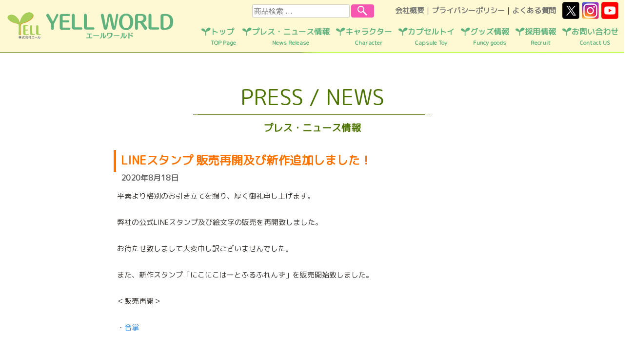

--- FILE ---
content_type: text/html; charset=UTF-8
request_url: https://yell-world.jp/news/line%E3%82%B9%E3%82%BF%E3%83%B3%E3%83%97-%E8%B2%A9%E5%A3%B2%E5%86%8D%E9%96%8B%E5%8F%8A%E3%81%B3%E6%96%B0%E4%BD%9C%E8%BF%BD%E5%8A%A0%E3%81%97%E3%81%BE%E3%81%97%E3%81%9F%EF%BC%81/
body_size: 61483
content:
<!DOCTYPE html>
<html lang="ja">
<head>
	<meta charset="UTF-8">
	<!--<meta name="viewport" content="width=device-width" />-->
	<meta name="viewport" content="width=768">
	<meta name="Keywords" content="株式会社エール,エール,YELL,玩具,雑貨,おもちゃ,OEM,企画,公式">
	<meta name="Description" content="玩具・雑貨の企画・製造・販売・輸入・OEMの株式会社エール公式ホームページです。">
	<title>LINEスタンプ 販売再開及び新作追加しました！ | Yell World｜エールワールド</title>
	<meta property="og:url" content="https://yell-world.jp/">
  <meta property="og:image" content="https://yell-world.jp/ogp.jpg">
  <meta property="og:site_name" content="Yell World｜エールワールド">
  <meta property="og:description" content="玩具・雑貨の企画・製造・販売・輸入・OEMの株式会社エール公式ホームページです。">
  <meta name="twitter:card" content="summary_large_image">
  <meta name="twitter:site" content="@yell_kaihatsu">
  <meta name="twitter:image" content="https://yell-world.jp/ogp.jpg">
  <meta name="twitter:title" content="Yell World｜エールワールド">
  <meta name="twitter:description" content="玩具・雑貨の企画・製造・販売・輸入・OEMの株式会社エール公式ホームページです。">
	<link rel="profile" href="//gmpg.org/xfn/11" />
	<link rel="pingback" href="https://yell-world.jp/xmlrpc.php">
  <link href="https://fonts.googleapis.com/css?family=M+PLUS+Rounded+1c&display=swap&subset=japanese" rel="stylesheet">
  <link rel="preconnect" href="https://fonts.googleapis.com">
	<link rel="preconnect" href="https://fonts.gstatic.com" crossorigin>
	<link href="https://fonts.googleapis.com/css2?family=Zen+Maru+Gothic:wght@500;700&display=swap" rel="stylesheet">
	<meta name='robots' content='max-image-preview:large' />
	<style>img:is([sizes="auto" i], [sizes^="auto," i]) { contain-intrinsic-size: 3000px 1500px }</style>
	<link rel='dns-prefetch' href='//static.addtoany.com' />
<link rel='dns-prefetch' href='//fonts.googleapis.com' />
<link rel="alternate" type="application/rss+xml" title="Yell World｜エールワールド &raquo; フィード" href="https://yell-world.jp/feed/" />
<link rel="alternate" type="application/rss+xml" title="Yell World｜エールワールド &raquo; コメントフィード" href="https://yell-world.jp/comments/feed/" />
<script type="text/javascript">
/* <![CDATA[ */
window._wpemojiSettings = {"baseUrl":"https:\/\/s.w.org\/images\/core\/emoji\/16.0.1\/72x72\/","ext":".png","svgUrl":"https:\/\/s.w.org\/images\/core\/emoji\/16.0.1\/svg\/","svgExt":".svg","source":{"concatemoji":"https:\/\/yell-world.jp\/wp-includes\/js\/wp-emoji-release.min.js?ver=6.8.3"}};
/*! This file is auto-generated */
!function(s,n){var o,i,e;function c(e){try{var t={supportTests:e,timestamp:(new Date).valueOf()};sessionStorage.setItem(o,JSON.stringify(t))}catch(e){}}function p(e,t,n){e.clearRect(0,0,e.canvas.width,e.canvas.height),e.fillText(t,0,0);var t=new Uint32Array(e.getImageData(0,0,e.canvas.width,e.canvas.height).data),a=(e.clearRect(0,0,e.canvas.width,e.canvas.height),e.fillText(n,0,0),new Uint32Array(e.getImageData(0,0,e.canvas.width,e.canvas.height).data));return t.every(function(e,t){return e===a[t]})}function u(e,t){e.clearRect(0,0,e.canvas.width,e.canvas.height),e.fillText(t,0,0);for(var n=e.getImageData(16,16,1,1),a=0;a<n.data.length;a++)if(0!==n.data[a])return!1;return!0}function f(e,t,n,a){switch(t){case"flag":return n(e,"\ud83c\udff3\ufe0f\u200d\u26a7\ufe0f","\ud83c\udff3\ufe0f\u200b\u26a7\ufe0f")?!1:!n(e,"\ud83c\udde8\ud83c\uddf6","\ud83c\udde8\u200b\ud83c\uddf6")&&!n(e,"\ud83c\udff4\udb40\udc67\udb40\udc62\udb40\udc65\udb40\udc6e\udb40\udc67\udb40\udc7f","\ud83c\udff4\u200b\udb40\udc67\u200b\udb40\udc62\u200b\udb40\udc65\u200b\udb40\udc6e\u200b\udb40\udc67\u200b\udb40\udc7f");case"emoji":return!a(e,"\ud83e\udedf")}return!1}function g(e,t,n,a){var r="undefined"!=typeof WorkerGlobalScope&&self instanceof WorkerGlobalScope?new OffscreenCanvas(300,150):s.createElement("canvas"),o=r.getContext("2d",{willReadFrequently:!0}),i=(o.textBaseline="top",o.font="600 32px Arial",{});return e.forEach(function(e){i[e]=t(o,e,n,a)}),i}function t(e){var t=s.createElement("script");t.src=e,t.defer=!0,s.head.appendChild(t)}"undefined"!=typeof Promise&&(o="wpEmojiSettingsSupports",i=["flag","emoji"],n.supports={everything:!0,everythingExceptFlag:!0},e=new Promise(function(e){s.addEventListener("DOMContentLoaded",e,{once:!0})}),new Promise(function(t){var n=function(){try{var e=JSON.parse(sessionStorage.getItem(o));if("object"==typeof e&&"number"==typeof e.timestamp&&(new Date).valueOf()<e.timestamp+604800&&"object"==typeof e.supportTests)return e.supportTests}catch(e){}return null}();if(!n){if("undefined"!=typeof Worker&&"undefined"!=typeof OffscreenCanvas&&"undefined"!=typeof URL&&URL.createObjectURL&&"undefined"!=typeof Blob)try{var e="postMessage("+g.toString()+"("+[JSON.stringify(i),f.toString(),p.toString(),u.toString()].join(",")+"));",a=new Blob([e],{type:"text/javascript"}),r=new Worker(URL.createObjectURL(a),{name:"wpTestEmojiSupports"});return void(r.onmessage=function(e){c(n=e.data),r.terminate(),t(n)})}catch(e){}c(n=g(i,f,p,u))}t(n)}).then(function(e){for(var t in e)n.supports[t]=e[t],n.supports.everything=n.supports.everything&&n.supports[t],"flag"!==t&&(n.supports.everythingExceptFlag=n.supports.everythingExceptFlag&&n.supports[t]);n.supports.everythingExceptFlag=n.supports.everythingExceptFlag&&!n.supports.flag,n.DOMReady=!1,n.readyCallback=function(){n.DOMReady=!0}}).then(function(){return e}).then(function(){var e;n.supports.everything||(n.readyCallback(),(e=n.source||{}).concatemoji?t(e.concatemoji):e.wpemoji&&e.twemoji&&(t(e.twemoji),t(e.wpemoji)))}))}((window,document),window._wpemojiSettings);
/* ]]> */
</script>
<style id='wp-emoji-styles-inline-css' type='text/css'>

	img.wp-smiley, img.emoji {
		display: inline !important;
		border: none !important;
		box-shadow: none !important;
		height: 1em !important;
		width: 1em !important;
		margin: 0 0.07em !important;
		vertical-align: -0.1em !important;
		background: none !important;
		padding: 0 !important;
	}
</style>
<link rel='stylesheet' id='wp-block-library-css' href='https://yell-world.jp/wp-includes/css/dist/block-library/style.min.css?ver=6.8.3' type='text/css' media='all' />
<style id='classic-theme-styles-inline-css' type='text/css'>
/*! This file is auto-generated */
.wp-block-button__link{color:#fff;background-color:#32373c;border-radius:9999px;box-shadow:none;text-decoration:none;padding:calc(.667em + 2px) calc(1.333em + 2px);font-size:1.125em}.wp-block-file__button{background:#32373c;color:#fff;text-decoration:none}
</style>
<style id='filebird-block-filebird-gallery-style-inline-css' type='text/css'>
ul.filebird-block-filebird-gallery{margin:auto!important;padding:0!important;width:100%}ul.filebird-block-filebird-gallery.layout-grid{display:grid;grid-gap:20px;align-items:stretch;grid-template-columns:repeat(var(--columns),1fr);justify-items:stretch}ul.filebird-block-filebird-gallery.layout-grid li img{border:1px solid #ccc;box-shadow:2px 2px 6px 0 rgba(0,0,0,.3);height:100%;max-width:100%;-o-object-fit:cover;object-fit:cover;width:100%}ul.filebird-block-filebird-gallery.layout-masonry{-moz-column-count:var(--columns);-moz-column-gap:var(--space);column-gap:var(--space);-moz-column-width:var(--min-width);columns:var(--min-width) var(--columns);display:block;overflow:auto}ul.filebird-block-filebird-gallery.layout-masonry li{margin-bottom:var(--space)}ul.filebird-block-filebird-gallery li{list-style:none}ul.filebird-block-filebird-gallery li figure{height:100%;margin:0;padding:0;position:relative;width:100%}ul.filebird-block-filebird-gallery li figure figcaption{background:linear-gradient(0deg,rgba(0,0,0,.7),rgba(0,0,0,.3) 70%,transparent);bottom:0;box-sizing:border-box;color:#fff;font-size:.8em;margin:0;max-height:100%;overflow:auto;padding:3em .77em .7em;position:absolute;text-align:center;width:100%;z-index:2}ul.filebird-block-filebird-gallery li figure figcaption a{color:inherit}

</style>
<style id='global-styles-inline-css' type='text/css'>
:root{--wp--preset--aspect-ratio--square: 1;--wp--preset--aspect-ratio--4-3: 4/3;--wp--preset--aspect-ratio--3-4: 3/4;--wp--preset--aspect-ratio--3-2: 3/2;--wp--preset--aspect-ratio--2-3: 2/3;--wp--preset--aspect-ratio--16-9: 16/9;--wp--preset--aspect-ratio--9-16: 9/16;--wp--preset--color--black: #000000;--wp--preset--color--cyan-bluish-gray: #abb8c3;--wp--preset--color--white: #ffffff;--wp--preset--color--pale-pink: #f78da7;--wp--preset--color--vivid-red: #cf2e2e;--wp--preset--color--luminous-vivid-orange: #ff6900;--wp--preset--color--luminous-vivid-amber: #fcb900;--wp--preset--color--light-green-cyan: #7bdcb5;--wp--preset--color--vivid-green-cyan: #00d084;--wp--preset--color--pale-cyan-blue: #8ed1fc;--wp--preset--color--vivid-cyan-blue: #0693e3;--wp--preset--color--vivid-purple: #9b51e0;--wp--preset--gradient--vivid-cyan-blue-to-vivid-purple: linear-gradient(135deg,rgba(6,147,227,1) 0%,rgb(155,81,224) 100%);--wp--preset--gradient--light-green-cyan-to-vivid-green-cyan: linear-gradient(135deg,rgb(122,220,180) 0%,rgb(0,208,130) 100%);--wp--preset--gradient--luminous-vivid-amber-to-luminous-vivid-orange: linear-gradient(135deg,rgba(252,185,0,1) 0%,rgba(255,105,0,1) 100%);--wp--preset--gradient--luminous-vivid-orange-to-vivid-red: linear-gradient(135deg,rgba(255,105,0,1) 0%,rgb(207,46,46) 100%);--wp--preset--gradient--very-light-gray-to-cyan-bluish-gray: linear-gradient(135deg,rgb(238,238,238) 0%,rgb(169,184,195) 100%);--wp--preset--gradient--cool-to-warm-spectrum: linear-gradient(135deg,rgb(74,234,220) 0%,rgb(151,120,209) 20%,rgb(207,42,186) 40%,rgb(238,44,130) 60%,rgb(251,105,98) 80%,rgb(254,248,76) 100%);--wp--preset--gradient--blush-light-purple: linear-gradient(135deg,rgb(255,206,236) 0%,rgb(152,150,240) 100%);--wp--preset--gradient--blush-bordeaux: linear-gradient(135deg,rgb(254,205,165) 0%,rgb(254,45,45) 50%,rgb(107,0,62) 100%);--wp--preset--gradient--luminous-dusk: linear-gradient(135deg,rgb(255,203,112) 0%,rgb(199,81,192) 50%,rgb(65,88,208) 100%);--wp--preset--gradient--pale-ocean: linear-gradient(135deg,rgb(255,245,203) 0%,rgb(182,227,212) 50%,rgb(51,167,181) 100%);--wp--preset--gradient--electric-grass: linear-gradient(135deg,rgb(202,248,128) 0%,rgb(113,206,126) 100%);--wp--preset--gradient--midnight: linear-gradient(135deg,rgb(2,3,129) 0%,rgb(40,116,252) 100%);--wp--preset--font-size--small: 13px;--wp--preset--font-size--medium: 20px;--wp--preset--font-size--large: 36px;--wp--preset--font-size--x-large: 42px;--wp--preset--spacing--20: 0.44rem;--wp--preset--spacing--30: 0.67rem;--wp--preset--spacing--40: 1rem;--wp--preset--spacing--50: 1.5rem;--wp--preset--spacing--60: 2.25rem;--wp--preset--spacing--70: 3.38rem;--wp--preset--spacing--80: 5.06rem;--wp--preset--shadow--natural: 6px 6px 9px rgba(0, 0, 0, 0.2);--wp--preset--shadow--deep: 12px 12px 50px rgba(0, 0, 0, 0.4);--wp--preset--shadow--sharp: 6px 6px 0px rgba(0, 0, 0, 0.2);--wp--preset--shadow--outlined: 6px 6px 0px -3px rgba(255, 255, 255, 1), 6px 6px rgba(0, 0, 0, 1);--wp--preset--shadow--crisp: 6px 6px 0px rgba(0, 0, 0, 1);}:where(.is-layout-flex){gap: 0.5em;}:where(.is-layout-grid){gap: 0.5em;}body .is-layout-flex{display: flex;}.is-layout-flex{flex-wrap: wrap;align-items: center;}.is-layout-flex > :is(*, div){margin: 0;}body .is-layout-grid{display: grid;}.is-layout-grid > :is(*, div){margin: 0;}:where(.wp-block-columns.is-layout-flex){gap: 2em;}:where(.wp-block-columns.is-layout-grid){gap: 2em;}:where(.wp-block-post-template.is-layout-flex){gap: 1.25em;}:where(.wp-block-post-template.is-layout-grid){gap: 1.25em;}.has-black-color{color: var(--wp--preset--color--black) !important;}.has-cyan-bluish-gray-color{color: var(--wp--preset--color--cyan-bluish-gray) !important;}.has-white-color{color: var(--wp--preset--color--white) !important;}.has-pale-pink-color{color: var(--wp--preset--color--pale-pink) !important;}.has-vivid-red-color{color: var(--wp--preset--color--vivid-red) !important;}.has-luminous-vivid-orange-color{color: var(--wp--preset--color--luminous-vivid-orange) !important;}.has-luminous-vivid-amber-color{color: var(--wp--preset--color--luminous-vivid-amber) !important;}.has-light-green-cyan-color{color: var(--wp--preset--color--light-green-cyan) !important;}.has-vivid-green-cyan-color{color: var(--wp--preset--color--vivid-green-cyan) !important;}.has-pale-cyan-blue-color{color: var(--wp--preset--color--pale-cyan-blue) !important;}.has-vivid-cyan-blue-color{color: var(--wp--preset--color--vivid-cyan-blue) !important;}.has-vivid-purple-color{color: var(--wp--preset--color--vivid-purple) !important;}.has-black-background-color{background-color: var(--wp--preset--color--black) !important;}.has-cyan-bluish-gray-background-color{background-color: var(--wp--preset--color--cyan-bluish-gray) !important;}.has-white-background-color{background-color: var(--wp--preset--color--white) !important;}.has-pale-pink-background-color{background-color: var(--wp--preset--color--pale-pink) !important;}.has-vivid-red-background-color{background-color: var(--wp--preset--color--vivid-red) !important;}.has-luminous-vivid-orange-background-color{background-color: var(--wp--preset--color--luminous-vivid-orange) !important;}.has-luminous-vivid-amber-background-color{background-color: var(--wp--preset--color--luminous-vivid-amber) !important;}.has-light-green-cyan-background-color{background-color: var(--wp--preset--color--light-green-cyan) !important;}.has-vivid-green-cyan-background-color{background-color: var(--wp--preset--color--vivid-green-cyan) !important;}.has-pale-cyan-blue-background-color{background-color: var(--wp--preset--color--pale-cyan-blue) !important;}.has-vivid-cyan-blue-background-color{background-color: var(--wp--preset--color--vivid-cyan-blue) !important;}.has-vivid-purple-background-color{background-color: var(--wp--preset--color--vivid-purple) !important;}.has-black-border-color{border-color: var(--wp--preset--color--black) !important;}.has-cyan-bluish-gray-border-color{border-color: var(--wp--preset--color--cyan-bluish-gray) !important;}.has-white-border-color{border-color: var(--wp--preset--color--white) !important;}.has-pale-pink-border-color{border-color: var(--wp--preset--color--pale-pink) !important;}.has-vivid-red-border-color{border-color: var(--wp--preset--color--vivid-red) !important;}.has-luminous-vivid-orange-border-color{border-color: var(--wp--preset--color--luminous-vivid-orange) !important;}.has-luminous-vivid-amber-border-color{border-color: var(--wp--preset--color--luminous-vivid-amber) !important;}.has-light-green-cyan-border-color{border-color: var(--wp--preset--color--light-green-cyan) !important;}.has-vivid-green-cyan-border-color{border-color: var(--wp--preset--color--vivid-green-cyan) !important;}.has-pale-cyan-blue-border-color{border-color: var(--wp--preset--color--pale-cyan-blue) !important;}.has-vivid-cyan-blue-border-color{border-color: var(--wp--preset--color--vivid-cyan-blue) !important;}.has-vivid-purple-border-color{border-color: var(--wp--preset--color--vivid-purple) !important;}.has-vivid-cyan-blue-to-vivid-purple-gradient-background{background: var(--wp--preset--gradient--vivid-cyan-blue-to-vivid-purple) !important;}.has-light-green-cyan-to-vivid-green-cyan-gradient-background{background: var(--wp--preset--gradient--light-green-cyan-to-vivid-green-cyan) !important;}.has-luminous-vivid-amber-to-luminous-vivid-orange-gradient-background{background: var(--wp--preset--gradient--luminous-vivid-amber-to-luminous-vivid-orange) !important;}.has-luminous-vivid-orange-to-vivid-red-gradient-background{background: var(--wp--preset--gradient--luminous-vivid-orange-to-vivid-red) !important;}.has-very-light-gray-to-cyan-bluish-gray-gradient-background{background: var(--wp--preset--gradient--very-light-gray-to-cyan-bluish-gray) !important;}.has-cool-to-warm-spectrum-gradient-background{background: var(--wp--preset--gradient--cool-to-warm-spectrum) !important;}.has-blush-light-purple-gradient-background{background: var(--wp--preset--gradient--blush-light-purple) !important;}.has-blush-bordeaux-gradient-background{background: var(--wp--preset--gradient--blush-bordeaux) !important;}.has-luminous-dusk-gradient-background{background: var(--wp--preset--gradient--luminous-dusk) !important;}.has-pale-ocean-gradient-background{background: var(--wp--preset--gradient--pale-ocean) !important;}.has-electric-grass-gradient-background{background: var(--wp--preset--gradient--electric-grass) !important;}.has-midnight-gradient-background{background: var(--wp--preset--gradient--midnight) !important;}.has-small-font-size{font-size: var(--wp--preset--font-size--small) !important;}.has-medium-font-size{font-size: var(--wp--preset--font-size--medium) !important;}.has-large-font-size{font-size: var(--wp--preset--font-size--large) !important;}.has-x-large-font-size{font-size: var(--wp--preset--font-size--x-large) !important;}
:where(.wp-block-post-template.is-layout-flex){gap: 1.25em;}:where(.wp-block-post-template.is-layout-grid){gap: 1.25em;}
:where(.wp-block-columns.is-layout-flex){gap: 2em;}:where(.wp-block-columns.is-layout-grid){gap: 2em;}
:root :where(.wp-block-pullquote){font-size: 1.5em;line-height: 1.6;}
</style>
<link rel='stylesheet' id='bogo-css' href='https://yell-world.jp/wp-content/plugins/bogo/includes/css/style.css?ver=3.8.2' type='text/css' media='all' />
<link rel='stylesheet' id='contact-form-7-css' href='https://yell-world.jp/wp-content/plugins/contact-form-7/includes/css/styles.css?ver=6.1' type='text/css' media='all' />
<link rel='stylesheet' id='wpuf-layout1-css' href='https://yell-world.jp/wp-content/plugins/wp-user-frontend/assets/css/frontend-form/layout1.css?ver=4.1.7' type='text/css' media='all' />
<link rel='stylesheet' id='wpuf-frontend-forms-css' href='https://yell-world.jp/wp-content/plugins/wp-user-frontend/assets/css/frontend-forms.css?ver=4.1.7' type='text/css' media='all' />
<link rel='stylesheet' id='wpuf-sweetalert2-css' href='https://yell-world.jp/wp-content/plugins/wp-user-frontend/assets/vendor/sweetalert2/sweetalert2.css?ver=11.4.8' type='text/css' media='all' />
<link rel='stylesheet' id='wpuf-jquery-ui-css' href='https://yell-world.jp/wp-content/plugins/wp-user-frontend/assets/css/jquery-ui-1.9.1.custom.css?ver=1.9.1' type='text/css' media='all' />
<link rel='stylesheet' id='style-css' href='https://yell-world.jp/wp-content/themes/confit/style.css?ver=6.8.3' type='text/css' media='all' />
<link rel='stylesheet' id='confit-font-muli-css' href='https://fonts.googleapis.com/css?family=Muli:300,400,300italic,400italic' type='text/css' media='all' />
<link rel='stylesheet' id='confit-font-enriqueta-css' href='https://fonts.googleapis.com/css?family=Enriqueta:400,700&#038;subset=latin,latin-ext' type='text/css' media='all' />
<link rel='stylesheet' id='fancybox-css' href='https://yell-world.jp/wp-content/plugins/easy-fancybox/fancybox/2.2.0/jquery.fancybox.min.css?ver=6.8.3' type='text/css' media='screen' />
<link rel='stylesheet' id='addtoany-css' href='https://yell-world.jp/wp-content/plugins/add-to-any/addtoany.min.css?ver=1.16' type='text/css' media='all' />
<script type="text/javascript" id="addtoany-core-js-before">
/* <![CDATA[ */
window.a2a_config=window.a2a_config||{};a2a_config.callbacks=[];a2a_config.overlays=[];a2a_config.templates={};a2a_localize = {
	Share: "共有",
	Save: "ブックマーク",
	Subscribe: "購読",
	Email: "メール",
	Bookmark: "ブックマーク",
	ShowAll: "すべて表示する",
	ShowLess: "小さく表示する",
	FindServices: "サービスを探す",
	FindAnyServiceToAddTo: "追加するサービスを今すぐ探す",
	PoweredBy: "Powered by",
	ShareViaEmail: "メールでシェアする",
	SubscribeViaEmail: "メールで購読する",
	BookmarkInYourBrowser: "ブラウザにブックマーク",
	BookmarkInstructions: "このページをブックマークするには、 Ctrl+D または \u2318+D を押下。",
	AddToYourFavorites: "お気に入りに追加",
	SendFromWebOrProgram: "任意のメールアドレスまたはメールプログラムから送信",
	EmailProgram: "メールプログラム",
	More: "詳細&#8230;",
	ThanksForSharing: "共有ありがとうございます !",
	ThanksForFollowing: "フォローありがとうございます !"
};
/* ]]> */
</script>
<script type="text/javascript" defer src="https://static.addtoany.com/menu/page.js" id="addtoany-core-js"></script>
<script type="text/javascript" src="https://yell-world.jp/wp-includes/js/jquery/jquery.min.js?ver=3.7.1" id="jquery-core-js"></script>
<script type="text/javascript" src="https://yell-world.jp/wp-includes/js/jquery/jquery-migrate.min.js?ver=3.4.1" id="jquery-migrate-js"></script>
<script type="text/javascript" defer src="https://yell-world.jp/wp-content/plugins/add-to-any/addtoany.min.js?ver=1.1" id="addtoany-jquery-js"></script>
<script type="text/javascript" src="https://yell-world.jp/wp-includes/js/dist/hooks.min.js?ver=4d63a3d491d11ffd8ac6" id="wp-hooks-js"></script>
<script type="text/javascript" src="https://yell-world.jp/wp-includes/js/dist/i18n.min.js?ver=5e580eb46a90c2b997e6" id="wp-i18n-js"></script>
<script type="text/javascript" id="wp-i18n-js-after">
/* <![CDATA[ */
wp.i18n.setLocaleData( { 'text direction\u0004ltr': [ 'ltr' ] } );
/* ]]> */
</script>
<script type="text/javascript" src="https://yell-world.jp/wp-includes/js/clipboard.min.js?ver=2.0.11" id="clipboard-js"></script>
<script type="text/javascript" src="https://yell-world.jp/wp-includes/js/plupload/moxie.min.js?ver=1.3.5.1" id="moxiejs-js"></script>
<script type="text/javascript" src="https://yell-world.jp/wp-includes/js/plupload/plupload.min.js?ver=2.1.9" id="plupload-js"></script>
<script type="text/javascript" src="https://yell-world.jp/wp-includes/js/underscore.min.js?ver=1.13.7" id="underscore-js"></script>
<script type="text/javascript" src="https://yell-world.jp/wp-includes/js/dist/dom-ready.min.js?ver=f77871ff7694fffea381" id="wp-dom-ready-js"></script>
<script type="text/javascript" id="wp-a11y-js-translations">
/* <![CDATA[ */
( function( domain, translations ) {
	var localeData = translations.locale_data[ domain ] || translations.locale_data.messages;
	localeData[""].domain = domain;
	wp.i18n.setLocaleData( localeData, domain );
} )( "default", {"translation-revision-date":"2025-11-12 12:44:54+0000","generator":"GlotPress\/4.0.3","domain":"messages","locale_data":{"messages":{"":{"domain":"messages","plural-forms":"nplurals=1; plural=0;","lang":"ja_JP"},"Notifications":["\u901a\u77e5"]}},"comment":{"reference":"wp-includes\/js\/dist\/a11y.js"}} );
/* ]]> */
</script>
<script type="text/javascript" src="https://yell-world.jp/wp-includes/js/dist/a11y.min.js?ver=3156534cc54473497e14" id="wp-a11y-js"></script>
<script type="text/javascript" id="plupload-handlers-js-extra">
/* <![CDATA[ */
var pluploadL10n = {"queue_limit_exceeded":"\u30ad\u30e5\u30fc\u306b\u5165\u308c\u305f\u30d5\u30a1\u30a4\u30eb\u304c\u591a\u3059\u304e\u307e\u3059\u3002","file_exceeds_size_limit":"%s \u306f\u3001\u3053\u306e\u30b5\u30a4\u30c8\u306e\u30a2\u30c3\u30d7\u30ed\u30fc\u30c9\u30b5\u30a4\u30ba\u4e0a\u9650\u3092\u8d85\u3048\u3066\u3044\u307e\u3059\u3002","zero_byte_file":"\u3053\u306e\u30d5\u30a1\u30a4\u30eb\u306f\u7a7a\u3067\u3059\u3002\u5225\u306e\u30d5\u30a1\u30a4\u30eb\u3092\u304a\u8a66\u3057\u304f\u3060\u3055\u3044\u3002","invalid_filetype":"\u3053\u306e\u30d5\u30a1\u30a4\u30eb\u306f\u30a6\u30a7\u30d6\u30b5\u30fc\u30d0\u30fc\u3067\u306f\u51e6\u7406\u3067\u304d\u307e\u305b\u3093\u3002","not_an_image":"\u3053\u306e\u30d5\u30a1\u30a4\u30eb\u306f\u753b\u50cf\u3067\u306f\u3042\u308a\u307e\u305b\u3093\u3002\u5225\u306e\u30d5\u30a1\u30a4\u30eb\u3092\u304a\u8a66\u3057\u304f\u3060\u3055\u3044\u3002","image_memory_exceeded":"\u30e1\u30e2\u30ea\u306e\u8a31\u5bb9\u91cf\u3092\u8d85\u3048\u307e\u3057\u305f\u3002\u5225\u306e\u5c0f\u3055\u3044\u30b5\u30a4\u30ba\u306e\u30d5\u30a1\u30a4\u30eb\u3067\u3082\u3046\u4e00\u5ea6\u304a\u8a66\u3057\u304f\u3060\u3055\u3044\u3002","image_dimensions_exceeded":"\u30d5\u30a1\u30a4\u30eb\u30b5\u30a4\u30ba\u306e\u4e0a\u9650\u3092\u8d85\u3048\u3066\u3044\u308b\u3088\u3046\u3067\u3059\u3002\u5225\u306e\u30d5\u30a1\u30a4\u30eb\u3092\u304a\u8a66\u3057\u304f\u3060\u3055\u3044\u3002","default_error":"\u30a2\u30c3\u30d7\u30ed\u30fc\u30c9\u4e2d\u306b\u30a8\u30e9\u30fc\u304c\u767a\u751f\u3057\u307e\u3057\u305f\u3002\u5f8c\u307b\u3069\u3082\u3046\u4e00\u5ea6\u304a\u8a66\u3057\u304f\u3060\u3055\u3044\u3002","missing_upload_url":"\u8a2d\u5b9a\u306b\u30a8\u30e9\u30fc\u304c\u3042\u308a\u307e\u3057\u305f\u3002\u30b5\u30fc\u30d0\u30fc\u7ba1\u7406\u8005\u306b\u304a\u554f\u3044\u5408\u308f\u305b\u304f\u3060\u3055\u3044\u3002","upload_limit_exceeded":"\u30d5\u30a1\u30a4\u30eb\u306e\u30a2\u30c3\u30d7\u30ed\u30fc\u30c9\u306f1\u3064\u307e\u3067\u3067\u3059\u3002","http_error":"\u30b5\u30fc\u30d0\u30fc\u304b\u3089\u4e88\u671f\u3057\u306a\u3044\u30ec\u30b9\u30dd\u30f3\u30b9\u304c\u3042\u308a\u307e\u3057\u305f\u3002\u30d5\u30a1\u30a4\u30eb\u306f\u6b63\u3057\u304f\u30a2\u30c3\u30d7\u30ed\u30fc\u30c9\u3055\u308c\u3066\u3044\u308b\u304b\u3082\u3057\u308c\u307e\u305b\u3093\u3002\u30e1\u30c7\u30a3\u30a2\u30e9\u30a4\u30d6\u30e9\u30ea\u307e\u305f\u306f\u30da\u30fc\u30b8\u3092\u30ea\u30ed\u30fc\u30c9\u3057\u3066\u78ba\u8a8d\u3057\u3066\u304f\u3060\u3055\u3044\u3002","http_error_image":"\u30b5\u30fc\u30d0\u30fc\u304c\u753b\u50cf\u3092\u51e6\u7406\u3067\u304d\u307e\u305b\u3093\u3002\u3053\u306e\u30a8\u30e9\u30fc\u306f\u3001\u30b5\u30fc\u30d0\u30fc\u304c\u5fd9\u3057\u3044\u304b\u3001\u30bf\u30b9\u30af\u3092\u5b8c\u4e86\u3059\u308b\u305f\u3081\u306b\u5341\u5206\u306a\u30ea\u30bd\u30fc\u30b9\u304c\u306a\u3044\u5834\u5408\u306b\u767a\u751f\u3057\u307e\u3059\u3002\u5c0f\u3055\u306a\u753b\u50cf\u3092\u30a2\u30c3\u30d7\u30ed\u30fc\u30c9\u3059\u308c\u3070\u89e3\u6c7a\u3059\u308b\u304b\u3082\u3057\u308c\u307e\u305b\u3093\u3002\u63a8\u5968\u3059\u308b\u6700\u5927\u30b5\u30a4\u30ba\u306f2560\u30d4\u30af\u30bb\u30eb\u3067\u3059\u3002","upload_failed":"\u30a2\u30c3\u30d7\u30ed\u30fc\u30c9\u306b\u5931\u6557\u3057\u307e\u3057\u305f\u3002","big_upload_failed":"%1$s\u30d6\u30e9\u30a6\u30b6\u30fc\u30a2\u30c3\u30d7\u30ed\u30fc\u30c0\u30fc%2$s\u3067\u3053\u306e\u30d5\u30a1\u30a4\u30eb\u3092\u30a2\u30c3\u30d7\u30ed\u30fc\u30c9\u3057\u3066\u307f\u3066\u304f\u3060\u3055\u3044\u3002","big_upload_queued":"%s \u306f\u3001\u30d6\u30e9\u30a6\u30b6\u30fc\u4e0a\u304b\u3089\u30de\u30eb\u30c1\u30d5\u30a1\u30a4\u30eb\u30a2\u30c3\u30d7\u30ed\u30fc\u30c0\u30fc\u3092\u4f7f\u3046\u969b\u306e\u30a2\u30c3\u30d7\u30ed\u30fc\u30c9\u30b5\u30a4\u30ba\u4e0a\u9650\u3092\u8d85\u3048\u3066\u3044\u307e\u3059\u3002","io_error":"IO \u30a8\u30e9\u30fc\u3002","security_error":"\u30bb\u30ad\u30e5\u30ea\u30c6\u30a3\u30a8\u30e9\u30fc\u3002","file_cancelled":"\u30d5\u30a1\u30a4\u30eb\u3092\u30ad\u30e3\u30f3\u30bb\u30eb\u3057\u307e\u3057\u305f\u3002","upload_stopped":"\u30a2\u30c3\u30d7\u30ed\u30fc\u30c9\u3092\u4e2d\u6b62\u3057\u307e\u3057\u305f\u3002","dismiss":"\u975e\u8868\u793a","crunching":"\u51e6\u7406\u4e2d\u2026","deleted":"\u30b4\u30df\u7bb1\u3078\u79fb\u52d5\u3057\u307e\u3057\u305f\u3002","error_uploading":"\u201c%s\u201d \u306e\u30a2\u30c3\u30d7\u30ed\u30fc\u30c9\u306b\u5931\u6557\u3057\u307e\u3057\u305f\u3002","unsupported_image":"\u3053\u306e\u753b\u50cf\u306f\u30d6\u30e9\u30a6\u30b6\u30fc\u306b\u306f\u8868\u793a\u3055\u308c\u307e\u305b\u3093\u3002\u6700\u826f\u306e\u7d50\u679c\u3092\u5f97\u308b\u306b\u306f\u3001\u30a2\u30c3\u30d7\u30ed\u30fc\u30c9\u3059\u308b\u524d\u306b JPEG \u306b\u5909\u63db\u3057\u3066\u304f\u3060\u3055\u3044\u3002","noneditable_image":"Web \u30b5\u30fc\u30d0\u30fc\u306f\u3053\u306e\u753b\u50cf\u306b\u5bfe\u3057\u3066\u30ec\u30b9\u30dd\u30f3\u30b7\u30d6\u306a\u753b\u50cf\u30b5\u30a4\u30ba\u3092\u751f\u6210\u3067\u304d\u307e\u305b\u3093\u3002\u30a2\u30c3\u30d7\u30ed\u30fc\u30c9\u3059\u308b\u524d\u306b JPEG \u307e\u305f\u306f PNG \u306b\u5909\u63db\u3057\u3066\u304f\u3060\u3055\u3044\u3002","file_url_copied":"URL \u3092\u30af\u30ea\u30c3\u30d7\u30dc\u30fc\u30c9\u306b\u30b3\u30d4\u30fc\u3057\u307e\u3057\u305f"};
/* ]]> */
</script>
<script type="text/javascript" src="https://yell-world.jp/wp-includes/js/plupload/handlers.min.js?ver=6.8.3" id="plupload-handlers-js"></script>
<link rel="https://api.w.org/" href="https://yell-world.jp/wp-json/" /><link rel="alternate" title="JSON" type="application/json" href="https://yell-world.jp/wp-json/wp/v2/posts/2413" /><link rel="EditURI" type="application/rsd+xml" title="RSD" href="https://yell-world.jp/xmlrpc.php?rsd" />
<meta name="generator" content="WordPress 6.8.3" />
<link rel="canonical" href="https://yell-world.jp/news/line%e3%82%b9%e3%82%bf%e3%83%b3%e3%83%97-%e8%b2%a9%e5%a3%b2%e5%86%8d%e9%96%8b%e5%8f%8a%e3%81%b3%e6%96%b0%e4%bd%9c%e8%bf%bd%e5%8a%a0%e3%81%97%e3%81%be%e3%81%97%e3%81%9f%ef%bc%81/" />
<link rel='shortlink' href='https://yell-world.jp/?p=2413' />
<link rel="alternate" title="oEmbed (JSON)" type="application/json+oembed" href="https://yell-world.jp/wp-json/oembed/1.0/embed?url=https%3A%2F%2Fyell-world.jp%2Fnews%2Fline%25e3%2582%25b9%25e3%2582%25bf%25e3%2583%25b3%25e3%2583%2597-%25e8%25b2%25a9%25e5%25a3%25b2%25e5%2586%258d%25e9%2596%258b%25e5%258f%258a%25e3%2581%25b3%25e6%2596%25b0%25e4%25bd%259c%25e8%25bf%25bd%25e5%258a%25a0%25e3%2581%2597%25e3%2581%25be%25e3%2581%2597%25e3%2581%259f%25ef%25bc%2581%2F" />
<link rel="alternate" title="oEmbed (XML)" type="text/xml+oembed" href="https://yell-world.jp/wp-json/oembed/1.0/embed?url=https%3A%2F%2Fyell-world.jp%2Fnews%2Fline%25e3%2582%25b9%25e3%2582%25bf%25e3%2583%25b3%25e3%2583%2597-%25e8%25b2%25a9%25e5%25a3%25b2%25e5%2586%258d%25e9%2596%258b%25e5%258f%258a%25e3%2581%25b3%25e6%2596%25b0%25e4%25bd%259c%25e8%25bf%25bd%25e5%258a%25a0%25e3%2581%2597%25e3%2581%25be%25e3%2581%2597%25e3%2581%259f%25ef%25bc%2581%2F&#038;format=xml" />
<link rel="alternate" hreflang="ja" href="https://yell-world.jp/news/line%e3%82%b9%e3%82%bf%e3%83%b3%e3%83%97-%e8%b2%a9%e5%a3%b2%e5%86%8d%e9%96%8b%e5%8f%8a%e3%81%b3%e6%96%b0%e4%bd%9c%e8%bf%bd%e5%8a%a0%e3%81%97%e3%81%be%e3%81%97%e3%81%9f%ef%bc%81/" />
        <style>

        </style>
        <script src="https://ajaxzip3.github.io/ajaxzip3.js" charset="UTF-8"></script>
    <script type="text/javascript">
    jQuery(function($){
    $("#zip").attr('onKeyUp', 'AjaxZip3.zip2addr(this,\'\',\'address\',\'address\');');
    $("#zip2").attr('onKeyUp', 'AjaxZip3.zip2addr(\'zip1\',\'zip2\',\'prefecture\',\'city\',\'street\');');
});</script><meta property="og:title" content="LINEスタンプ 販売再開及び新作追加しました！" />
<meta property="og:description" content="平素より格別のお引き立てを賜り、厚く御礼申し上げます。 弊社の公式LINEスタンプ及び絵文字の販売を再開致しました。 お待たせ致しまして大変申し訳ございませんでした。 また、新作スタンプ「にこにこはー" />
<meta property="og:type" content="article" />
<meta property="og:url" content="https://yell-world.jp/news/line%e3%82%b9%e3%82%bf%e3%83%b3%e3%83%97-%e8%b2%a9%e5%a3%b2%e5%86%8d%e9%96%8b%e5%8f%8a%e3%81%b3%e6%96%b0%e4%bd%9c%e8%bf%bd%e5%8a%a0%e3%81%97%e3%81%be%e3%81%97%e3%81%9f%ef%bc%81/" />
<meta property="og:image" content="/images/noimage.jpg" />
<meta property="og:site_name" content="Yell World｜エールワールド" />
<meta name="twitter:card" content="summary_large_image" />
<meta name="twitter:site" content="@yell_kaihatsu" />
<meta property="og:locale" content="ja_JP" />
<meta property="fb:app_id" content="2067481489935180">
<meta name="generator" content="Elementor 3.30.3; features: additional_custom_breakpoints; settings: css_print_method-external, google_font-enabled, font_display-swap">
			<style>
				.e-con.e-parent:nth-of-type(n+4):not(.e-lazyloaded):not(.e-no-lazyload),
				.e-con.e-parent:nth-of-type(n+4):not(.e-lazyloaded):not(.e-no-lazyload) * {
					background-image: none !important;
				}
				@media screen and (max-height: 1024px) {
					.e-con.e-parent:nth-of-type(n+3):not(.e-lazyloaded):not(.e-no-lazyload),
					.e-con.e-parent:nth-of-type(n+3):not(.e-lazyloaded):not(.e-no-lazyload) * {
						background-image: none !important;
					}
				}
				@media screen and (max-height: 640px) {
					.e-con.e-parent:nth-of-type(n+2):not(.e-lazyloaded):not(.e-no-lazyload),
					.e-con.e-parent:nth-of-type(n+2):not(.e-lazyloaded):not(.e-no-lazyload) * {
						background-image: none !important;
					}
				}
			</style>
				<link rel="stylesheet" href="/css/common.css?1769701846">
	<script type="text/javascript" src="/js/common.js?1769701846"></script>

	<!-- Google Tag Manager -->
<script>(function(w,d,s,l,i){w[l]=w[l]||[];w[l].push({'gtm.start':
new Date().getTime(),event:'gtm.js'});var f=d.getElementsByTagName(s)[0],
j=d.createElement(s),dl=l!='dataLayer'?'&l='+l:'';j.async=true;j.src=
'https://www.googletagmanager.com/gtm.js?id='+i+dl;f.parentNode.insertBefore(j,f);
})(window,document,'script','dataLayer','GTM-NGBQ4KSH');</script>
<!-- End Google Tag Manager -->

</head>
<body class="wp-singular post-template-default single single-post postid-2413 single-format-standard wp-theme-confit ja elementor-default elementor-kit-5229">
<!-- Google Tag Manager (noscript) -->
<noscript><iframe src="https://www.googletagmanager.com/ns.html?id=GTM-NGBQ4KSH" 
height="0" width="0" style="display:none;visibility:hidden"></iframe></noscript>
<!-- End Google Tag Manager (noscript) -->	
<div id="mobile-background-holder"></div>
<div id="wrapper">
	<div id="page" class="hfeed site">
		    <div id=catMenuOuter>
      <div id="catMenu">
        
        <aside id="categories-3" class="widget widget_categories"><h1 class="widget-title">カテゴリー</h1>
          <ul>
            <li class="cat-item cat-item-4"><a href="/category/figure/">フィギュア</a></li>
            <li class="cat-item cat-item-8"><a href="/category/plush_doll/">ぬいぐるみ</a></li>
            <li class="cat-item cat-item-8"><a href="/category/fancy_goods/">ファンシー雑貨</a></li>
            <li class="cat-item cat-item-28"><a href="/category/other/">ホビーその他</a></li>
            <li class="cat-item cat-item-7"><a href="/category/pack/">つめほうだい!!</a></li>
          
                      </ul>
        </aside>

      </div>
    </div>
		<header id="masthead" class="site-header">
									<div class="hgroup">
				<!--<a id="btnCatEx"><img src="/images/btn_ex_p.png" alt=""></a>
				<a id="btnSubEx"><img src="/images/btn_ex_g.png" alt=""></a>-->
								<div id="btnSubEx">
					<div class="menu-toggle">
						<div class="line-one"></div>
						<div class="line-two"></div>
						<div class="line-three"></div>
					</div>
				</div>
				
				<h1 class="site-title"><a href="https://yell-world.jp/" title="Yell World｜エールワールド" rel="home"><img src="/images/logo.png" alt="Yell World｜エールワールド">
										</a></h1>
				<p class="site-description"> </p>
				
			</div>

			<nav role="navigation" class="site-navigation main-navigation">
				
				<h1 class="assistive-text"></h1>
				<div class="assistive-text skip-link"><a href="#content" title="コンテンツへスキップ">コンテンツへスキップ</a></div>

								<ul id="snsNav">
					<li><a href="https://twitter.com/yell_kaihatsu" target="_blank"><img src="/images/icon_x.png" alt=""></a></li>
					<li><a href="https://www.instagram.com/yell_world_gsuta/" target="_blank"><img src="/images/icon_instagram.png" alt=""></a></li>
										<li><a href="https://www.youtube.com/channel/UC0jCbgtXX0tWXV1QVyUYd9g" target="_blank"><img src="/images/icon_youtube.png" alt=""></a></li>
				</ul>
				<ul id="mainNav">
					              <li><img src="/images/me.png" alt=""><a href="/">トップ<span>TOP Page</span></a></li>
					 
					<li><img src="/images/me.png" alt=""><a class="mArw" href="/news/">プレス・ニュース情報<span>News Release</span></a></li>
          <li><img src="/images/me.png" alt=""><a class="mArw" href="/character/">キャラクター<span>Character</span></a></li>
          <li><img src="/images/me.png" alt=""><a class="mArw" href="/capsule-toy/">カプセルトイ<span>Capsule Toy</span></a></li>
          <li><img src="/images/me.png" alt=""><a class="mArw" id="btnProducts">グッズ情報<span>Funcy goods</span></a></li>
          <li><img src="/images/me.png" alt=""><a class="mArw" href="/recruit/">採用情報<span>Recruit</span></a></li>
          
         <!-- <li><img src="/images/me.png" alt=""><a class="mArw" href="/privacy/">Privacy policy<span>プライバシーポリシー</span></a></li>-->
          <li><img src="/images/me.png" alt=""><a class="mArw" href="/contact/">お問い合わせ<span>Contact US</span></a></li>
				</ul>
        <div id="subNav">
          <a href="/company/">会社概要</a>｜<a href="/privacy/">プライバシーポリシー</a>｜<a href="/faq/">よくある質問</a>
        </div>
			</nav>
      <div id="searchCol">
        	<form method="get" id="searchform" action="https://yell-world.jp/" role="search">
		<label for="s" class="assistive-text">検索</label>
				<input type="text" class="field" name="s" value="" id="s" placeholder="商品検索 …" />
		<input type="submit" class="submit" name="submit" id="searchsubmit" value="" />
	</form>
      </div>
		</header>
	</div>
	<div id="main" class="site-main">
							<div id="primary" class="content-area">
			<div id="content" class="site-content" role="main">

			
					<nav role="navigation" id="nav-above" class="site-navigation post-navigation">
		<h1 class="assistive-text">投稿ナビゲーション</h1>

	
		<div class="nav-previous"><a href="https://yell-world.jp/news/20200817/" rel="prev"><span class="meta-nav">&larr;</span> キャラクターページを更新しました！</a></div>		<div class="nav-next"><a href="https://yell-world.jp/news/20200820/" rel="next">おとぼけくまさん Twitterはじめました！ <span class="meta-nav">&rarr;</span></a></div>
	
	</nav><!-- #nav-above -->
	
				
<article id="newsCol">
	<section>
		<h2 class="topTit newsTit">PRESS / NEWS<img src="/images/tit_line.png" alt=""><span>プレス・ニュース情報</span></h2>
		<h3>LINEスタンプ 販売再開及び新作追加しました！</h3>
		<span>2020年8月18日</span>
		<div>
			
<p>平素より格別のお引き立てを賜り、厚く御礼申し上げます。</p>



<p>弊社の公式LINEスタンプ及び絵文字の販売を再開致しました。</p>



<p>お待たせ致しまして大変申し訳ございませんでした。</p>



<p>また、新作スタンプ「にこにこはーとふるふれんず」を販売開始致しました。</p>



<p>＜販売再開＞</p>



<p>・<a href="https://store.line.me/stickershop/product/5059348/ja">合掌</a></p>



<p>・<a href="https://store.line.me/stickershop/product/7985666/ja">つぶらな瞳の水族館</a></p>



<p>・<a href="https://store.line.me/stickershop/product/8133355">あおむけふれんず</a></p>



<p>・<a href="https://store.line.me/stickershop/product/10898673">おとぼけくまさん</a></p>



<p>・<a href="https://store.line.me/emojishop/product/5e34e771040ab1eeafb93024/ja">つぶらな瞳の水族館（絵文字）</a></p>



<p>＜新規販売＞</p>



<p>・<a href="https://store.line.me/stickershop/product/12140008">にこにこはーとふるふれんず</a></p>



<p></p>
<div class="addtoany_share_save_container addtoany_content addtoany_content_bottom"><div class="a2a_kit a2a_kit_size_32 addtoany_list" data-a2a-url="https://yell-world.jp/news/line%e3%82%b9%e3%82%bf%e3%83%b3%e3%83%97-%e8%b2%a9%e5%a3%b2%e5%86%8d%e9%96%8b%e5%8f%8a%e3%81%b3%e6%96%b0%e4%bd%9c%e8%bf%bd%e5%8a%a0%e3%81%97%e3%81%be%e3%81%97%e3%81%9f%ef%bc%81/" data-a2a-title="LINEスタンプ 販売再開及び新作追加しました！"><a class="a2a_button_facebook" href="https://www.addtoany.com/add_to/facebook?linkurl=https%3A%2F%2Fyell-world.jp%2Fnews%2Fline%25e3%2582%25b9%25e3%2582%25bf%25e3%2583%25b3%25e3%2583%2597-%25e8%25b2%25a9%25e5%25a3%25b2%25e5%2586%258d%25e9%2596%258b%25e5%258f%258a%25e3%2581%25b3%25e6%2596%25b0%25e4%25bd%259c%25e8%25bf%25bd%25e5%258a%25a0%25e3%2581%2597%25e3%2581%25be%25e3%2581%2597%25e3%2581%259f%25ef%25bc%2581%2F&amp;linkname=LINE%E3%82%B9%E3%82%BF%E3%83%B3%E3%83%97%20%E8%B2%A9%E5%A3%B2%E5%86%8D%E9%96%8B%E5%8F%8A%E3%81%B3%E6%96%B0%E4%BD%9C%E8%BF%BD%E5%8A%A0%E3%81%97%E3%81%BE%E3%81%97%E3%81%9F%EF%BC%81" title="Facebook" rel="nofollow noopener" target="_blank"></a><a class="a2a_button_x" href="https://www.addtoany.com/add_to/x?linkurl=https%3A%2F%2Fyell-world.jp%2Fnews%2Fline%25e3%2582%25b9%25e3%2582%25bf%25e3%2583%25b3%25e3%2583%2597-%25e8%25b2%25a9%25e5%25a3%25b2%25e5%2586%258d%25e9%2596%258b%25e5%258f%258a%25e3%2581%25b3%25e6%2596%25b0%25e4%25bd%259c%25e8%25bf%25bd%25e5%258a%25a0%25e3%2581%2597%25e3%2581%25be%25e3%2581%2597%25e3%2581%259f%25ef%25bc%2581%2F&amp;linkname=LINE%E3%82%B9%E3%82%BF%E3%83%B3%E3%83%97%20%E8%B2%A9%E5%A3%B2%E5%86%8D%E9%96%8B%E5%8F%8A%E3%81%B3%E6%96%B0%E4%BD%9C%E8%BF%BD%E5%8A%A0%E3%81%97%E3%81%BE%E3%81%97%E3%81%9F%EF%BC%81" title="X" rel="nofollow noopener" target="_blank"></a><a class="a2a_button_line" href="https://www.addtoany.com/add_to/line?linkurl=https%3A%2F%2Fyell-world.jp%2Fnews%2Fline%25e3%2582%25b9%25e3%2582%25bf%25e3%2583%25b3%25e3%2583%2597-%25e8%25b2%25a9%25e5%25a3%25b2%25e5%2586%258d%25e9%2596%258b%25e5%258f%258a%25e3%2581%25b3%25e6%2596%25b0%25e4%25bd%259c%25e8%25bf%25bd%25e5%258a%25a0%25e3%2581%2597%25e3%2581%25be%25e3%2581%2597%25e3%2581%259f%25ef%25bc%2581%2F&amp;linkname=LINE%E3%82%B9%E3%82%BF%E3%83%B3%E3%83%97%20%E8%B2%A9%E5%A3%B2%E5%86%8D%E9%96%8B%E5%8F%8A%E3%81%B3%E6%96%B0%E4%BD%9C%E8%BF%BD%E5%8A%A0%E3%81%97%E3%81%BE%E3%81%97%E3%81%9F%EF%BC%81" title="Line" rel="nofollow noopener" target="_blank"></a></div></div>		</div>
	</section>
</article>
				<a href="/news/" class="backToList">一覧に戻る</a>
				
			
					<nav role="navigation" id="nav-above" class="site-navigation post-navigation">
		<h1 class="assistive-text">投稿ナビゲーション</h1>

	
		<div class="nav-previous"><a href="https://yell-world.jp/news/20200817/" rel="prev"><span class="meta-nav">&larr;</span> キャラクターページを更新しました！</a></div>		<div class="nav-next"><a href="https://yell-world.jp/news/20200820/" rel="next">おとぼけくまさん Twitterはじめました！ <span class="meta-nav">&rarr;</span></a></div>
	
	</nav><!-- #nav-above -->
	
				
<article id="newsCol">
	<section>
		<h2 class="topTit newsTit">PRESS / NEWS<img src="/images/tit_line.png" alt=""><span>プレス・ニュース情報</span></h2>
		<h3>LINEスタンプ 販売再開及び新作追加しました！</h3>
		<span>2020年8月18日</span>
		<div>
			
<p>平素より格別のお引き立てを賜り、厚く御礼申し上げます。</p>



<p>弊社の公式LINEスタンプ及び絵文字の販売を再開致しました。</p>



<p>お待たせ致しまして大変申し訳ございませんでした。</p>



<p>また、新作スタンプ「にこにこはーとふるふれんず」を販売開始致しました。</p>



<p>＜販売再開＞</p>



<p>・<a href="https://store.line.me/stickershop/product/5059348/ja">合掌</a></p>



<p>・<a href="https://store.line.me/stickershop/product/7985666/ja">つぶらな瞳の水族館</a></p>



<p>・<a href="https://store.line.me/stickershop/product/8133355">あおむけふれんず</a></p>



<p>・<a href="https://store.line.me/stickershop/product/10898673">おとぼけくまさん</a></p>



<p>・<a href="https://store.line.me/emojishop/product/5e34e771040ab1eeafb93024/ja">つぶらな瞳の水族館（絵文字）</a></p>



<p>＜新規販売＞</p>



<p>・<a href="https://store.line.me/stickershop/product/12140008">にこにこはーとふるふれんず</a></p>



<p></p>
<div class="addtoany_share_save_container addtoany_content addtoany_content_bottom"><div class="a2a_kit a2a_kit_size_32 addtoany_list" data-a2a-url="https://yell-world.jp/news/line%e3%82%b9%e3%82%bf%e3%83%b3%e3%83%97-%e8%b2%a9%e5%a3%b2%e5%86%8d%e9%96%8b%e5%8f%8a%e3%81%b3%e6%96%b0%e4%bd%9c%e8%bf%bd%e5%8a%a0%e3%81%97%e3%81%be%e3%81%97%e3%81%9f%ef%bc%81/" data-a2a-title="LINEスタンプ 販売再開及び新作追加しました！"><a class="a2a_button_facebook" href="https://www.addtoany.com/add_to/facebook?linkurl=https%3A%2F%2Fyell-world.jp%2Fnews%2Fline%25e3%2582%25b9%25e3%2582%25bf%25e3%2583%25b3%25e3%2583%2597-%25e8%25b2%25a9%25e5%25a3%25b2%25e5%2586%258d%25e9%2596%258b%25e5%258f%258a%25e3%2581%25b3%25e6%2596%25b0%25e4%25bd%259c%25e8%25bf%25bd%25e5%258a%25a0%25e3%2581%2597%25e3%2581%25be%25e3%2581%2597%25e3%2581%259f%25ef%25bc%2581%2F&amp;linkname=LINE%E3%82%B9%E3%82%BF%E3%83%B3%E3%83%97%20%E8%B2%A9%E5%A3%B2%E5%86%8D%E9%96%8B%E5%8F%8A%E3%81%B3%E6%96%B0%E4%BD%9C%E8%BF%BD%E5%8A%A0%E3%81%97%E3%81%BE%E3%81%97%E3%81%9F%EF%BC%81" title="Facebook" rel="nofollow noopener" target="_blank"></a><a class="a2a_button_x" href="https://www.addtoany.com/add_to/x?linkurl=https%3A%2F%2Fyell-world.jp%2Fnews%2Fline%25e3%2582%25b9%25e3%2582%25bf%25e3%2583%25b3%25e3%2583%2597-%25e8%25b2%25a9%25e5%25a3%25b2%25e5%2586%258d%25e9%2596%258b%25e5%258f%258a%25e3%2581%25b3%25e6%2596%25b0%25e4%25bd%259c%25e8%25bf%25bd%25e5%258a%25a0%25e3%2581%2597%25e3%2581%25be%25e3%2581%2597%25e3%2581%259f%25ef%25bc%2581%2F&amp;linkname=LINE%E3%82%B9%E3%82%BF%E3%83%B3%E3%83%97%20%E8%B2%A9%E5%A3%B2%E5%86%8D%E9%96%8B%E5%8F%8A%E3%81%B3%E6%96%B0%E4%BD%9C%E8%BF%BD%E5%8A%A0%E3%81%97%E3%81%BE%E3%81%97%E3%81%9F%EF%BC%81" title="X" rel="nofollow noopener" target="_blank"></a><a class="a2a_button_line" href="https://www.addtoany.com/add_to/line?linkurl=https%3A%2F%2Fyell-world.jp%2Fnews%2Fline%25e3%2582%25b9%25e3%2582%25bf%25e3%2583%25b3%25e3%2583%2597-%25e8%25b2%25a9%25e5%25a3%25b2%25e5%2586%258d%25e9%2596%258b%25e5%258f%258a%25e3%2581%25b3%25e6%2596%25b0%25e4%25bd%259c%25e8%25bf%25bd%25e5%258a%25a0%25e3%2581%2597%25e3%2581%25be%25e3%2581%2597%25e3%2581%259f%25ef%25bc%2581%2F&amp;linkname=LINE%E3%82%B9%E3%82%BF%E3%83%B3%E3%83%97%20%E8%B2%A9%E5%A3%B2%E5%86%8D%E9%96%8B%E5%8F%8A%E3%81%B3%E6%96%B0%E4%BD%9C%E8%BF%BD%E5%8A%A0%E3%81%97%E3%81%BE%E3%81%97%E3%81%9F%EF%BC%81" title="Line" rel="nofollow noopener" target="_blank"></a></div></div>		</div>
	</section>
</article>
				<a href="/news/" class="backToList">一覧に戻る</a>
				
			
			</div><!-- #content .site-content -->
		</div><!-- #primary .content-area -->

      </div>
          </div>
    <a href="#wrapper" id="btnPageTop"><img src="/images/btn_pagetop.png" alt=""></a>
    <footer id="colophon" class="site-footer" role="contentinfo">
      <div id="footerInner">
             
        <div>
          <ul>
            <li><a href="/">ホーム</a></li>
            <li><a href="/news/">プレス・ニュース情報</a></li>
          </ul>
        </div>

        <div class="ft_cat">
          <h4>グッズ情報</h4>
                    <ul>
            <li><a href="/category/figure/">フィギュア</a></li>
            <li><a href="/category/plush_doll/">ぬいぐるみ</a></li>
            <li><a href="/fancy_goods/">ファンシー雑貨</a></li>
            <li><a href="/category/other/">ホビーその他</a></li>
            <li><a href="/category/pack/">つめほうだい!!</a></li>
          </ul>
        </div>

        <div>
          <h4>キャラクター情報</h4>
          <ul>
            <li><a href="/character/">オリジナルキャラクター</a></li>
          </ul>
        </div>

        <div>
          <h4>会社情報</h4>
          <ul>
            <li><a href="/company/">会社概要</a></li>
            <li><a href="/recruit/">採用情報</a></li>
          </ul>
        </div>

        <div>
          <ul>
            <li><a href="/faq/">よくある質問</a></li>
            <li><a href="/privacy/">プライバシーポリシー</a></li>
            <li><a href="/contact/">お問い合わせ</a></li>
            <li><a href="/guidelines/">二次創作ガイドライン</a></li>
          </ul>
        </div>
      </div>
      
      <p class="copyright">©YELL CO.,LTD.　ALL RIGHTS RESERVED</p>
	  <p class="copyright">「つぶらな瞳の」は株式会社エールの登録商標です。</p>
    </footer><!-- #colophon .site-footer -->
  <!-- </div> --><!-- #wrapper -->
  <script type="speculationrules">
{"prefetch":[{"source":"document","where":{"and":[{"href_matches":"\/*"},{"not":{"href_matches":["\/wp-*.php","\/wp-admin\/*","\/wp-content\/uploads\/*","\/wp-content\/*","\/wp-content\/plugins\/*","\/wp-content\/themes\/confit\/*","\/*\\?(.+)"]}},{"not":{"selector_matches":"a[rel~=\"nofollow\"]"}},{"not":{"selector_matches":".no-prefetch, .no-prefetch a"}}]},"eagerness":"conservative"}]}
</script>
			<script>
				const lazyloadRunObserver = () => {
					const lazyloadBackgrounds = document.querySelectorAll( `.e-con.e-parent:not(.e-lazyloaded)` );
					const lazyloadBackgroundObserver = new IntersectionObserver( ( entries ) => {
						entries.forEach( ( entry ) => {
							if ( entry.isIntersecting ) {
								let lazyloadBackground = entry.target;
								if( lazyloadBackground ) {
									lazyloadBackground.classList.add( 'e-lazyloaded' );
								}
								lazyloadBackgroundObserver.unobserve( entry.target );
							}
						});
					}, { rootMargin: '200px 0px 200px 0px' } );
					lazyloadBackgrounds.forEach( ( lazyloadBackground ) => {
						lazyloadBackgroundObserver.observe( lazyloadBackground );
					} );
				};
				const events = [
					'DOMContentLoaded',
					'elementor/lazyload/observe',
				];
				events.forEach( ( event ) => {
					document.addEventListener( event, lazyloadRunObserver );
				} );
			</script>
			<script type="text/javascript" src="https://yell-world.jp/wp-content/plugins/contact-form-7/includes/swv/js/index.js?ver=6.1" id="swv-js"></script>
<script type="text/javascript" id="contact-form-7-js-translations">
/* <![CDATA[ */
( function( domain, translations ) {
	var localeData = translations.locale_data[ domain ] || translations.locale_data.messages;
	localeData[""].domain = domain;
	wp.i18n.setLocaleData( localeData, domain );
} )( "contact-form-7", {"translation-revision-date":"2025-06-27 09:47:49+0000","generator":"GlotPress\/4.0.1","domain":"messages","locale_data":{"messages":{"":{"domain":"messages","plural-forms":"nplurals=1; plural=0;","lang":"ja_JP"},"This contact form is placed in the wrong place.":["\u3053\u306e\u30b3\u30f3\u30bf\u30af\u30c8\u30d5\u30a9\u30fc\u30e0\u306f\u9593\u9055\u3063\u305f\u4f4d\u7f6e\u306b\u7f6e\u304b\u308c\u3066\u3044\u307e\u3059\u3002"],"Error:":["\u30a8\u30e9\u30fc:"]}},"comment":{"reference":"includes\/js\/index.js"}} );
/* ]]> */
</script>
<script type="text/javascript" id="contact-form-7-js-before">
/* <![CDATA[ */
var wpcf7 = {
    "api": {
        "root": "https:\/\/yell-world.jp\/wp-json\/",
        "namespace": "contact-form-7\/v1"
    }
};
/* ]]> */
</script>
<script type="text/javascript" src="https://yell-world.jp/wp-content/plugins/contact-form-7/includes/js/index.js?ver=6.1" id="contact-form-7-js"></script>
<script type="text/javascript" src="https://yell-world.jp/wp-includes/js/jquery/suggest.min.js?ver=1.1-20110113" id="suggest-js"></script>
<script type="text/javascript" id="wpuf-billing-address-js-extra">
/* <![CDATA[ */
var ajax_object = {"ajaxurl":"https:\/\/yell-world.jp\/wp-admin\/admin-ajax.php","fill_notice":"\u4e00\u90e8\u306e\u5fc5\u9808\u30d5\u30a3\u30fc\u30eb\u30c9\u3092\u5165\u529b\u3057\u3066\u3044\u307e\u305b\u3093\u3002"};
/* ]]> */
</script>
<script type="text/javascript" src="https://yell-world.jp/wp-content/plugins/wp-user-frontend/assets/js/billing-address.js?ver=4.1.7" id="wpuf-billing-address-js"></script>
<script type="text/javascript" src="https://yell-world.jp/wp-includes/js/jquery/ui/core.min.js?ver=1.13.3" id="jquery-ui-core-js"></script>
<script type="text/javascript" src="https://yell-world.jp/wp-includes/js/jquery/ui/mouse.min.js?ver=1.13.3" id="jquery-ui-mouse-js"></script>
<script type="text/javascript" src="https://yell-world.jp/wp-includes/js/jquery/ui/sortable.min.js?ver=1.13.3" id="jquery-ui-sortable-js"></script>
<script type="text/javascript" id="wpuf-upload-js-extra">
/* <![CDATA[ */
var wpuf_upload = {"confirmMsg":"\u672c\u5f53\u306b\u3088\u308d\u3057\u3044\u3067\u3059\u304b ?","delete_it":"\u306f\u3044\u3001\u524a\u9664\u3057\u307e\u3059","cancel_it":"\u3044\u3044\u3048\u3001\u30ad\u30e3\u30f3\u30bb\u30eb\u3057\u307e\u3059","ajaxurl":"https:\/\/yell-world.jp\/wp-admin\/admin-ajax.php","nonce":"636784e847","plupload":{"url":"https:\/\/yell-world.jp\/wp-admin\/admin-ajax.php?nonce=886670103d","flash_swf_url":"https:\/\/yell-world.jp\/wp-includes\/js\/plupload\/plupload.flash.swf","filters":[{"title":"\u30a2\u30c3\u30d7\u30ed\u30fc\u30c9\u3067\u304d\u308b\u30d5\u30a1\u30a4\u30eb","extensions":"*"}],"multipart":true,"urlstream_upload":true,"warning":"\u30d5\u30a1\u30a4\u30eb\u306e\u6700\u5927\u6570\u306b\u9054\u3057\u307e\u3057\u305f !","size_error":"\u30a2\u30c3\u30d7\u30ed\u30fc\u30c9\u3057\u305f\u30d5\u30a1\u30a4\u30eb\u306f\u30d5\u30a1\u30a4\u30eb\u30b5\u30a4\u30ba\u5236\u9650\u3092\u8d85\u3048\u3066\u3044\u307e\u3059\u3002\u3082\u3046\u4e00\u5ea6\u8a66\u3057\u3066\u304f\u3060\u3055\u3044\u3002","type_error":"\u9593\u9055\u3063\u305f\u7a2e\u985e\u306e\u30d5\u30a1\u30a4\u30eb\u3092\u30a2\u30c3\u30d7\u30ed\u30fc\u30c9\u3057\u307e\u3057\u305f\u3002\u3082\u3046\u4e00\u5ea6\u8a66\u3057\u3066\u304f\u3060\u3055\u3044\u3002"}};
/* ]]> */
</script>
<script type="text/javascript" src="https://yell-world.jp/wp-content/plugins/wp-user-frontend/assets/js/upload.min.js?ver=4.1.7" id="wpuf-upload-js"></script>
<script type="text/javascript" id="wpuf-frontend-form-js-extra">
/* <![CDATA[ */
var wpuf_frontend = {"asset_url":"https:\/\/yell-world.jp\/wp-content\/plugins\/wp-user-frontend\/assets","ajaxurl":"https:\/\/yell-world.jp\/wp-admin\/admin-ajax.php","error_message":"\u7d9a\u884c\u3059\u308b\u306b\u306f\u30a8\u30e9\u30fc\u3092\u4fee\u6b63\u3057\u3066\u304f\u3060\u3055\u3044","nonce":"636784e847","word_limit":"\u6587\u5b57\u6570\u5236\u9650\u306b\u9054\u3057\u307e\u3057\u305f","cancelSubMsg":"\u672c\u5f53\u306b\u73fe\u5728\u306e\u30b5\u30d6\u30b9\u30af\u30ea\u30d7\u30b7\u30e7\u30f3\u3092\u30ad\u30e3\u30f3\u30bb\u30eb\u3057\u3066\u3082\u3088\u308d\u3057\u3044\u3067\u3059\u304b ?","delete_it":"\u306f\u3044","cancel_it":"\u3044\u3044\u3048","word_max_title":"\u6700\u5927\u8a9e\u6570\u5236\u9650\u306b\u9054\u3057\u307e\u3057\u305f\u3002\u30c6\u30ad\u30b9\u30c8\u3092\u77ed\u304f\u3057\u3066\u304f\u3060\u3055\u3044\u3002","word_max_details":"\u3053\u306e\u30d5\u30a3\u30fc\u30eb\u30c9\u306f\u6700\u5927%number%\u8a9e\u3092\u30b5\u30dd\u30fc\u30c8\u3057\u307e\u3059\u304c\u3001\u5236\u9650\u306b\u9054\u3057\u3066\u3044\u307e\u3059\u3002\u30d5\u30a3\u30fc\u30eb\u30c9\u306e\u8a31\u5bb9\u9650\u754c\u306b\u9054\u3059\u308b\u307e\u3067\u3001\u3044\u304f\u3064\u304b\u306e\u5358\u8a9e\u3092\u524a\u9664\u3057\u3066\u304f\u3060\u3055\u3044\u3002","word_min_title":"\u6700\u4f4e\u9650\u5fc5\u8981\u306a\u5358\u8a9e\u3002","word_min_details":"\u3053\u306e\u30d5\u30a3\u30fc\u30eb\u30c9\u306b\u306f\u5c11\u306a\u304f\u3068\u3082%number%\u500b\u306e\u5358\u8a9e\u304c\u5fc5\u8981\u3067\u3059\u3002\u3055\u3089\u306b\u30c6\u30ad\u30b9\u30c8\u3092\u8ffd\u52a0\u3057\u3066\u304f\u3060\u3055\u3044\u3002","char_max_title":"\u6700\u5927\u6587\u5b57\u6570\u5236\u9650\u306b\u9054\u3057\u307e\u3057\u305f\u3002\u30c6\u30ad\u30b9\u30c8\u3092\u77ed\u304f\u3057\u3066\u304f\u3060\u3055\u3044\u3002","char_max_details":"\u3053\u306e\u30d5\u30a3\u30fc\u30eb\u30c9\u306f\u6700\u5927%number%\u6587\u5b57\u3092\u30b5\u30dd\u30fc\u30c8\u3057\u307e\u3059\u304c\u3001\u5236\u9650\u306b\u9054\u3057\u3066\u3044\u307e\u3059\u3002\u30d5\u30a3\u30fc\u30eb\u30c9\u306e\u8a31\u5bb9\u5236\u9650\u306b\u9054\u3059\u308b\u307e\u3067\u3001\u3044\u304f\u3064\u304b\u306e\u6587\u5b57\u3092\u524a\u9664\u3057\u3066\u304f\u3060\u3055\u3044\u3002","char_min_title":"\u6700\u4f4e\u9650\u5fc5\u8981\u306a\u6587\u5b57\u6570\u3002","char_min_details":"\u3053\u306e\u30d5\u30a3\u30fc\u30eb\u30c9\u306b\u306f\u5c11\u306a\u304f\u3068\u3082%number%\u6587\u5b57\u304c\u5fc5\u8981\u3067\u3059\u3002\u3082\u3046\u5c11\u3057\u30ad\u30e3\u30e9\u30af\u30bf\u30fc\u3092\u8ffd\u52a0\u3057\u3066\u304f\u3060\u3055\u3044\u3002","protected_shortcodes":["wpuf-registration"],"protected_shortcodes_message":"%shortcode% \u306e\u4f7f\u7528\u306f\u5236\u9650\u3055\u308c\u3066\u3044\u307e\u3059","password_warning_weak":"Your password should be at least weak in strength","password_warning_medium":"Your password needs to be medium strength for better protection","password_warning_strong":"Create a strong password for maximum security"};
var error_str_obj = {"required":"\u5fc5\u8981\u3067\u3059","mismatch":"\u4e00\u81f4\u3057\u306a\u3044","validation":"\u6709\u52b9\u3058\u3083\u306a\u3044"};
/* ]]> */
</script>
<script type="text/javascript" src="https://yell-world.jp/wp-content/plugins/wp-user-frontend/assets/js/frontend-form.min.js?ver=4.1.7" id="wpuf-frontend-form-js"></script>
<script type="text/javascript" src="https://yell-world.jp/wp-content/plugins/wp-user-frontend/assets/vendor/sweetalert2/sweetalert2.js?ver=11.4.8" id="wpuf-sweetalert2-js"></script>
<script type="text/javascript" id="wpuf-subscriptions-js-extra">
/* <![CDATA[ */
var wpuf_subscription = {"pack_notice":"\u307e\u305a\u73fe\u5728\u6709\u52b9\u306a\u30d1\u30c3\u30af\u3092\u30ad\u30e3\u30f3\u30bb\u30eb\u3057\u3066\u304f\u3060\u3055\u3044\u3002"};
/* ]]> */
</script>
<script type="text/javascript" src="https://yell-world.jp/wp-content/plugins/wp-user-frontend/assets/js/subscriptions-old.js?ver=4.1.7" id="wpuf-subscriptions-js"></script>
<script type="text/javascript" src="https://yell-world.jp/wp-content/themes/confit/js/small-menu.js?ver=20120926" id="small-menu-js"></script>
<script type="text/javascript" src="https://yell-world.jp/wp-content/plugins/easy-fancybox/vendor/purify.min.js?ver=6.8.3" id="fancybox-purify-js"></script>
<script type="text/javascript" id="jquery-fancybox-js-extra">
/* <![CDATA[ */
var efb_i18n = {"close":"Close","next":"Next","prev":"Previous","startSlideshow":"Start slideshow","toggleSize":"Toggle size"};
/* ]]> */
</script>
<script type="text/javascript" src="https://yell-world.jp/wp-content/plugins/easy-fancybox/fancybox/2.2.0/jquery.fancybox.min.js?ver=6.8.3" id="jquery-fancybox-js"></script>
<script type="text/javascript" id="jquery-fancybox-js-after">
/* <![CDATA[ */
var fb_timeout,fb_opts={"autoScale":true,"showCloseButton":true,"margin":20,"pixelRatio":1,"centerOnScroll":true,"enableEscapeButton":true,"closeBtn":true,"overlayShow":true,"hideOnOverlayClick":true,"disableCoreLightbox":true,"enableBlockControls":true,"fancybox_openBlockControls":true},
easy_fancybox_handler=easy_fancybox_handler||function(){
jQuery([".nolightbox","a.wp-block-fileesc_html__button","a.pin-it-button","a[href*='pinterest.com\/pin\/create']","a[href*='facebook.com\/share']","a[href*='twitter.com\/share']"].join(',')).addClass('nofancybox');
jQuery('a.fancybox-close').on('click',function(e){e.preventDefault();jQuery.fancybox.close()});
/* IMG */
						var unlinkedImageBlocks=jQuery(".wp-block-image > img:not(.nofancybox,figure.nofancybox>img)");
						unlinkedImageBlocks.wrap(function() {
							var href = jQuery( this ).attr( "src" );
							return "<a href='" + href + "'></a>";
						});
var fb_IMG_select=jQuery('a[href*=".jpg" i]:not(.nofancybox,li.nofancybox>a,figure.nofancybox>a),area[href*=".jpg" i]:not(.nofancybox),a[href*=".jpeg" i]:not(.nofancybox,li.nofancybox>a,figure.nofancybox>a),area[href*=".jpeg" i]:not(.nofancybox),a[href*=".png" i]:not(.nofancybox,li.nofancybox>a,figure.nofancybox>a),area[href*=".png" i]:not(.nofancybox),a[href*=".webp" i]:not(.nofancybox,li.nofancybox>a,figure.nofancybox>a),area[href*=".webp" i]:not(.nofancybox)');
fb_IMG_select.addClass('fancybox image');
var fb_IMG_sections=jQuery('.gallery,.wp-block-gallery,.tiled-gallery,.wp-block-jetpack-tiled-gallery,.ngg-galleryoverview,.ngg-imagebrowser,.nextgen_pro_blog_gallery,.nextgen_pro_film,.nextgen_pro_horizontal_filmstrip,.ngg-pro-masonry-wrapper,.ngg-pro-mosaic-container,.nextgen_pro_sidescroll,.nextgen_pro_slideshow,.nextgen_pro_thumbnail_grid,.tiled-gallery');
fb_IMG_sections.each(function(){jQuery(this).find(fb_IMG_select).attr('data-fancybox-group','gallery-'+fb_IMG_sections.index(this));});
jQuery('a.fancybox,area.fancybox,.fancybox>a').fancybox(jQuery.extend(true,{},fb_opts,{"transition":"elastic","openEasing":"linear","closeEasing":"linear","opacity":false,"hideOnContentClick":false,"titleShow":true,"titleFromAlt":true,"showNavArrows":true,"enableKeyboardNav":true,"cyclic":false,"mouseWheel":true,"closeClick":false,"arrows":true,"loop":false,"helpers":{"title":{"type":"over"}},"beforeShow":function(){var alt=DOMPurify.sanitize(this.element.find('img').attr('alt'));this.inner.find('img').attr('alt',alt);this.title=DOMPurify.sanitize(this.title)||alt;}}));};
jQuery(easy_fancybox_handler);jQuery(document).on('post-load',easy_fancybox_handler);
/* ]]> */
</script>
</body>
</html>













--- FILE ---
content_type: text/css
request_url: https://yell-world.jp/css/common.css?1769701846
body_size: 37866
content:
/* 本番 */

@charset "utf-8";

body {background-color: #fff;}
a{outline: none !important;	color: #2b89e1; cursor: pointer;}
a:focus{outline: none !Important;}
a:hover{color: #7FB6E9;}
#masthead {width: 100%;min-width:1280px;background:url(/images/headerline.jpg) center bottom no-repeat;height:108px;position:fixed;background-color:#fff9d3;z-index:3;}
#primary {width:1280px;margin-top:131px;margin: 0 auto;}
#page {width:100%;min-width: 1280px;}
#mainNav{position:absolute;top:53px;right:12px;}
#mainNav img{margin-top:3px;}
#mainNav li{float:left;margin-left:13px;height:54px;}
#mainNav li a{color:#60b27e;font-size: 16px;font-weight: bold;padding: 0;display: block;float: right;}
#mainNav li a span{	display: block;text-align: center;font-size: 12px;}
#btnProducts{cursor: pointer;}
#subNav{position: absolute;  top: 10px;  right: 140px;}
#subNav a{color: #777776;font-weight: bold;  display: inline-block;}
#snsNav{position: absolute;top: 4px;  right: 7px;}
#snsNav li{float: left;margin-right: 5px;}
#yellLogo{position: absolute;top: 28px;right: 23px;}
#main{width: 100%;min-height:807px;}
#wrapper {position: relative;	min-width: 1280px;overflow: hidden;}
.home #main{min-height: auto;}
/* =^..^= ページトップに戻るボタン =^..^= ----------------------*/
#btnPageTop{	position: fixed;	bottom: -70px;	right: 5px;	display: block;  z-index: 11;	cursor: pointer;}
/* =^..^= 検索窓 =^..^= ----------------------*/
#searchCol{position: absolute;top: 9px;right: 513px;}
#searchCol .field{width: 200px;  height: 27px;}
#searchCol #searchInner{background: url(/images/menu_mid.png) left top;  width: 229px;  margin-top: -6px;  padding-left: 20px;}
#searchCol #searchInner > p{color: #f855b1;  font-size: 16px;  font-weight: 700;	margin-bottom: 10px;  text-align: center;  width: 210px;	margin-top: -12px;}
#searchCol #searchInner form{	overflow: hidden;}
#searchCol #searchInner form input.field{	width: 157px;	float: left;}
#searchCol #searchsubmit{display: block;background: url(/images/btn_search.png) no-repeat;padding: 6px 10px;margin-left: 10px;float: right;width: 47px;height: 27px;margin: 0px 0 0 3px;}
/*============================================*/
#secondary{	width: auto;  margin: 118px 0 0 5px;	position: fixed;}
.home #secondary{	position: static;}

#catMenuOuter{
  position: fixed;
  min-width: 1280px;
  z-index: 2;
  width: 100%;
  top: -205px;
}

/*#catMenu{  position: fixed; top: -210px; right: 390px; border: 1px solid #4e7400; overflow: hidden; z-index: 1;}*/


#catMenu{
  border: 1px solid #4e7400;
  overflow: hidden;
  z-index: 1;
  width: 253px;
  float: right;
  margin-right: 130px;
}

#catMenu #categories-3{background: #fff;  width: 250px;}
#catMenu #categories-3 h1{display: none;}
#catMenu #categories-3 ul{margin-bottom: 15px;}
#catMenu #categories-3 ul li{ border-bottom: 1px solid #4e7400;  margin-left: 10px;  width: 232px;  text-indent: 4px;}
#catMenu #categories-3 ul li a{  color: #60b27e;  font-size: 18px;	font-weight: bold;}#twTimeline{height: 388px;}
#twTimeline > div{height: 388px;}
#btnPress{margin-left: 6px;}
.site-footer {background-color: #f3f3f3;	clear: both;	padding: 10px;	overflow: hidden;}
.site-footer div#footerInner > div{  float: left;  font-size: 11px;  margin-right: 40px;  font-weight: 700;}
.site-footer div#footerInner > div ul{list-style: circle;  padding-left: 17px;}
.site-footer #categories-2{overflow: initial;}
.site-footer #categories-2 ul{list-style: circle;}
.site-footer div#footerInner{width: 1000px;  margin: 0 auto;}
.copyright{display: block;clear: both;font-size: 11px;text-align: center;color: #585858;margin-bottom: 0px;font-weight: 700;}
.ft_cat #categories-2{font-size:11px;}
.ft_cat .widget-title{display: none;}
.site-footer h4{  font-weight: bold;color: #585858;}

/** ==============================
/* =^..^= トップページ =^..^=
 * ==============================*/
#sliderCol{  padding: 120px 0 0 0;  width: 100%;  overflow: hidden;  height: 390px;  opacity: 0;}
#btnCatEx, #btnSubEx{	display: none;}
#sliderArw{width: 1000px;  margin: 0 auto;  position: relative;opacity: 0;}
#sliderArw li.sal{position: absolute;top: -276px;left: -30px;}
#sliderArw li.sar{  position: absolute;  top: -276px;  right: -40px;}
#mainSlider{  position: relative;  text-align: center;}
#mainSlider li{  width: 1000px;  float: left;  margin: 3px;  opacity: 0.3; }
#mainSlider li img{	width: 100%;}
#btnSlider{	text-align: center;}
#btnSlider li{display: inline-block;	width: 45px;}
#btnSlider li a{cursor: pointer;}
#btnSlider li a img{vertical-align: middle;}
.btnDisable{	pointer-events: none;}
#bnrArea{	margin-top: 50px;}
#bnrArea ul{	text-align: left;}
#bnrArea ul li{	display: inline-block;	position: relative;	margin: 7px;}
.btnPopDL{	position: absolute;	bottom: 0;  right: 0;}
#press_news{  width: 1280px;  margin: 70px auto 100px auto;  overflow: hidden;}
#press_news h2.topTit{text-align: center;width: 1206px;border-bottom: 10px solid #ed83ae;margin-bottom: 0px;}
#press_news h2.topTit img{display: inline;}
#press_news .newsList { width: 1208px; margin: 10px auto 0;}
#pressInner #pressInCol{	width: 629px;	margin: 0;	overflow: auto;	height: 372px;	padding: 10px 0 6px 10px;}
#pressInCol article{  border-bottom: 1px dotted #ccc;  overflow: hidden;  margin-bottom: 10px;}
#pressInCol ul li span.newsDate{  background: url(/images/date_frame.png) 0px 5px no-repeat;  color: #32469d;font-size:14px;font-weight:700;
  width:135px;  height:21px;    float: left;  text-align: left;  margin-right: 0px;  text-indent: 1.2em;}
#pressInCol ul li span.newsTitle{min-height: 31px;line-height: 1.5em;margin-bottom: 0px;float: left;width: 474px;}
#pressInCol ul li a{color: #2b89e1;	font-size: 14px;	font-weight: 700;}
#bgPressBtm{margin-top: -100px;}
.btnNewsList {  display: block;  width: 324px;  margin: 40px auto;}
.topTit{font-size: 45px;  color: #4e7400;  text-align: center;  margin: 0 auto 30px auto;  width: 488px;}
.topTit span{font-size: 20px;  margin-top: 10px;  display: block;font-weight: bold;}
.topTit img{display: block;}
.pressTit{color: #00c4d0;  width: 620px;  margin-bottom: 20px;}
#pressInner{width: 640px;  float: left;  border: 1px solid #00c4d0;  border-radius: 5px;  height: 388px;}
#inquiryArea {  text-align: center;  color: #636363;  font-size: 14px;  font-weight: 700;  width: 90%;  margin: 40px auto 50px;  padding: 15px;
  border-width: 1px;  border-color: #777777;  border-style: solid;}
#inquiryArea .inqTit {  font-size: 18px;}
#inquiryArea p {  margin: 0;  padding-left: 1.0em;  text-indent: -1.0em;}
#inquiryArea p.txtR {  color: #ff0000;  font-size: 17px;}
#picupCharaArea{margin-top:30px;text-align: center;}
#picupCharaArea h2.topTit{text-align: center;width: 1206px;border-bottom: 10px solid #ed83ae;height: 120px;margin-bottom: 0px;}
#picupCharaArea h2.topTit img{display: inline;}
#specialArea ul{  width: 100%;}
#picupCharaArea ul li,#specialArea ul li{margin: 10px 5px 20px 5px;display: inline-block;}
.btnChara{  display: block;  width: 324px;  margin: 40px auto;}
#specialArea{width: 100%;background-color: #c4f266;text-align: center;margin: 100px 0 0 0;padding: 50px 0 70px 0;}
#pressOuter{width: 640px;margin: auto;}
#twOuter{width: 630px;margin-left: 10px;float: right;}
#twOuter .topTit {color: #1da1f2;  width: 620px;  margin-bottom: 20px;}
/* サブページ */
.subPageCol{width: 1280px;	margin: 0 auto;	overflow: hidden;}
.subPageCol a{color: #4287F1;	font-weight: 700;}
.subPageCol a:visited{color: #4287F1;}
.subPageCol a:hover{color: #1551AC;}
.subPageCol div{overflow: hidden;}
.subPageCol table {	width: 1180px;margin: 0 auto;	border: 1px #999 solid;}
.subPageCol table tbody tr th{color: #4e4e4e;	font-size: 18px;	font-weight: 700;	padding-left: 40px;}
.subPageCol table tbody tr td{color: #4e4e4e;	font-size: 16px;	font-weight: 700;	padding-left: 30px;}
#twInner {width: 628px;float: left;  border: 1px solid #1da1f2;  border-radius: 5px;  height: 388px;}
/* =^..^= 会社概要 =^..^= */
#companyInner{background: #fff;	overflow: hidden;}
#companyInner h2{	padding-top: 4%;}
#LangChange {	position: relative;}
#LangChange .langCng {display: none;}
#LangChange .changeBtn {position: absolute;  top: 230px;  right: 50px;}
#LangChange .changeBtn .changeBtnTit {	color: #2c70d7;	font-weight: 700;	display: inline;	padding: 8px 5px 0 0;	float: left;}
#LangChange .changeBtn input[type="radio"]{	display: none;}
#LangChange .changeBtn label{display: inline-block;width: 65px;border: 4px solid #fff;border-radius: 3px;color: #fff;padding: 3px 8px;text-align:center;cursor: pointer;background: #2c70d7;font-weight: 700;}
#LangChange .changeBtn input[type="radio"]:checked + label {	background: #e8eafb;	color: #2c70d7;	font-weight: 700;	cursor: context-menu;}
.langOuter{  border: 1px solid #2157a8;  border-radius: 5px;  margin-left: 5px;  float: left;}
#LangChange table tbody tr {display: -webkit-box;	display:-moz-box;display: -ms-flexbox;display:-webkit-flex;display: flex;-webkit-align-items: center;-ms-align-items: center;align-items: center;border-bottom: 1px solid #999;}
#LangChange table tbody tr.companyList{  border: none;}
#LangChange table tbody tr.companyList2Lines th{ padding: 30px 0 30px 25px;}
#LangChange table tbody tr.companyList2Lines td{ padding: 15px 0 15px 27px;}
#LangChange table tbody tr th {	width: 30%;	background-color: #b5e1b9;	padding: 15px 0 15px 25px;	font-weight: 700;}
#LangChange table tbody tr td {	width: 100%;}#mapCol .midOuter{	margin: 70px 0 70px 0;}
#gmapCol{width: 1180px;  margin: 0 auto;  border: 1px solid #999;}
#mapInner{	background: #fff;  overflow: hidden;  padding: 0 20px 0 20px;}
/* =^..^= プライバシーポリシー =^..^= */
#privacyInner{background: #fff;overflow: hidden;padding-bottom: 30px;border-bottom: 1px solid #ccc;width: 1000px;margin: 0 auto;}
#privacyInner > div{  color: #636363;  font-size: 13px;  font-weight: bold;  width: 1000px;  margin: 0 auto;line-height: 1.6em;}
#pageInner{background: #fff;overflow: hidden;padding-bottom: 30px;margin: 50px auto;border-bottom: 1px solid #ccc;width: 1000px;}
#pageInner > div{color: #636363;font-size: 13px;	font-weight: bold;	width: 1270px;	margin: 0 auto;	line-height: 1.6em;}
/* =^..^= よくあるご質問 =^..^= */
#faqInner{	background: #fff;  overflow: hidden;	padding-bottom: 30px;}
#faqInner h2 span{font-size:16px;}
#faqInner dl dt{color: #fff;	font-size: 16px;	font-weight: 700;	background-color: #6eab6d;	padding: 10px 0 10px 20px;	width: 1180px;	margin: 0 auto;}
#faqInner dl dd{color: #636363;	font-size: 15px;	font-weight: bold;	padding: 10px 15px 30px 38px;	width: 1180px;	margin: 0 auto;}
#faqInner dl dd span.txtNote{color: #ff0000; text-decoration: underline;}

/*================================
/* =^..^= お問い合わせ =^..^=
 * ============================*/
#contactInner{	background: #fff;	overflow: hidden;	padding-bottom: 30px;	width: 1100px;	margin: 0 auto;}
#contactInner #LangChange .changeBtn {  top:160px;  right: 0;}
#contactInner > div{	width: 100%;	margin: 0 auto;}
#contactInner > div p{color: #636363;  font-size: 14px;font-weight: 700;  width: 95%; margin: 0;}
#contactInner > div p.rece_rest{background-color: #fff8f3;	padding: 15px;	text-align: center;}
#contactInner > div p.rece_rest span.receTit{	font-size: 18px;	font-weight: 700;}
#contactInner > div p.rece_rest span.receDate{	font-size: 18px;	font-weight: 700;	color: #ff7400;}
#contactInner > div p.txtO{font-size: 16px;	font-weight: 700;	color: #ff7400;}
#contactInner > div p.rece_time{	border-width: 1px;	border-color: #777777;	border-style: solid;	padding: 15px;}
#contactInner > div p.rece_time span{	font-size: 16px;	font-weight: 700;	color: #ff7400;}
#contactInner > div p.conCau{  color: #636363;  font-size: 12px;  font-weight: 700;  text-align: center;  margin-bottom: 30px;}
#contactInner > div p.conCauEnd{text-align: left;}
#contactInner > div div.licenseCau{width: 80%;margin: 0 auto;display: block !important;}
#contactInner > div div.contactInfoJ{display: block !important;}
#contactInner .conCauSt{width: 80%;}
#contactInner > div p.conCau span.fReq{	width: 48px;	height: 17px;	border-radius: 3px;	background-color: #d20909;	color: #fff;font-size: 10px;font-weight: 400;	padding: 3px 5px;	margin: 0 3px;}
#contactInner table{  width: 1000px;  border: none;}
#contactInner table tbody tr{	margin: 5px 0 25px 0;	display: block;	width: 1000px;	height: 80px;}
#contactInner table tbody tr th{  padding: 10px 0 0 15px;	font-size: 13px;	width: 200px;	display: block;	float: left;	background-color: #fff;}
#contactInner table tbody tr th span.fReq{	width: 48px;	height: 17px;	border-radius: 3px;	background-color: #d20909;	color: #fff;	font-size: 10px;	font-weight: 700;	padding: 3px 5px;}
#contactInner table tbody tr td{	width: 755px;}
#contactInner table tbody tr td span input{width: 100%;box-sizing: border-box;color: #2a2a2a;border: 1px solid rgba(0,0,0,0.2);border-radius: 3px;}
span.wpcf7-not-valid-tip{	font-size: 12px !important;}
.formRestrict{	float: right;	font-size:12px;	display: block;}
.contentCol .formRestrict{	margin-top: 0px;}
span.wpcf7-radio input{	width:auto !important;}
/*#contactInner table tbody tr.speciationCol{	height: 48px;}*/
.speciationCol td{  padding-top:10px;}
#contactInner table tbody tr.contentCol{	height: auto; padding-bottom: 20px;}
#contactInner table tbody tr.attachCol{border-bottom: none;}
#contactInner table tbody tr.contentCol td textarea{	height: 180px;}
.formEx{	font-size: 12px;	float: left;display: block;}
#contactInner table tbody tr td span input#zip1,
#contactInner table tbody tr td span input#zip2{  width: 90px;  display: block;  float: left;}
#contactInner table tbody tr td span input#zip2{  margin-right: 555px;}
#contactInner table tbody tr td span.zip2 .wpcf7-not-valid-tip{  display: none;}
#contactInner table tbody tr td.zipList ul{  float: left;}
#contactInner table tbody tr td.zipList ul li{  display: inline-block;  vertical-align: top;}
#contactInner table tbody tr td.zipList ul li p{  margin: 0;}
.wpcf7-form > p{	display: none;}
#contactInner .wpcf7-submit{  width: 250px;  margin: 0 auto;  display: block;  font-size: 20px;}

/*=======================================
/* =^..^= ニュース詳細 =^..^=
 * ======================================*/
#newsCol,#productsCol{	background: none;	width: 1280px;}
#newsCol h3{width: 800px;margin: 0 auto;color: #ff7400;font-size: 24px;font-weight: 700;padding: 2px 0 5px 10px;border-left: #ff7400 solid 5px;}
#newsCol .newsTit { margin-top: 139px;}
#newsCol section > span{color: #636363;	font-size: 16px;margin: 0 auto;	font-weight: bold;	display: block;width: 784px;}
#newsCol img{	vertical-align: top;}
#newsCol section{background-color: #fff;overflow: hidden;	}
#newsCol section h1{	text-align: center;	margin: 36px 0 36px 0;}
#newsCol section > div{  width: 800px;	margin: 10px auto;  overflow: hidden;  line-height: 2em;}
#newsCol .newsDlArea{	border: solid #ccc 1px;	text-align: center;	margin-bottom: 20px;  padding: 10px;}
#newsCol .newsDlArea a{	background-color: #20CC0C;  color: #fff;  padding: 6px 30px;  font-weight: 500; -webkit-text-stroke:0px;}
#newsCol .txtRed{	color: #E82410;	font-weight: 500;}
#contactInner .contactSelectCol{	    width: 100%;	    text-align: center;	}	
#contactInner #btnContactCol{	    width: 100%;	}	
#contactInner .btnCon{	    width: 80%;	    margin: 50px auto 0px auto;	    text-align: center;	}	
#contactInner .btnCon a{font-size: 2.4rem;font-weight: 700;line-height: 1.5;padding: 2rem 4rem;vertical-align: middle;color: #fff;border-radius: 0.5rem;
  border: 2px solid #85aa0c;	    width: 80%;	    background: #64c979;	    display: inline-block;	}	
#contactInner div.contactSubTit{    text-align: center;	}	
#contactInner h3{position: relative;	display: inline-block;	padding: 0 65px;	text-align: center;	font-size: 25px;	font-weight: 700;	color: #4e7400;	}	
#contactInner h3:before,#contactInner h3:after {position:absolute;top: calc(50% - 5px);	width: 50px;	height: 6px;	content: '';	border-top: solid 2px 85aa0c;border-bottom: solid 2px #85aa0c;}	
#contactInner h3:before {  left: 0;	}	
#contactInner h3:after {	  right: 0;	}	
.contactSubTit h3 span{display: block;font-size: 20px;line-height: 1em;	}

/*=============================	
/* =^..^= 商品登録 =^..^=	
 * ============================*/
#productsCol .addtoany_content{  float: left;  margin: 10px 0 0 15px;  clear: none;}
#productsCol, .site-content article.proListCol{	background: none;	padding: 10px;width: 1280px;	margin:0 0 70px 2px;color: #636363;font-size: 14px;font-weight: 700;border-bottom: 1px solid #ccc;}
#productsCol section, .proListCol section{background-color: #fff;	overflow: hidden;	padding: 10px 0 50px 0;}
#productsCol{border: none;}
#good_infoCol{	width: 815px;	float: left;	padding: 20px 0 0 0;}
#productsCol section h1{color: #ff7400;	font-size: 30px;	font-weight: 700;float: left;}
#productsCol section p#goods_info{	display: block;	font-size: 16px;}
#proFigCol{  float: left;clear: both;  margin: 20px 20px 0 0;}
#productsCol section figure{float: left;	width: 420px;border: solid 1px #ccc;}
#productsCol section #goods_desc{margin: 20px 0 0 0;float: left;}
#productsCol section #goods_desc ul li{	display: inline-block;	width: 200px;	margin: 15px 15px 15px 0;	vertical-align: top;text-align: center;}
#productsCol section #goods_desc ul li img{	width: 100%;}
#productsCol h3{  color: #2c70d7;  font-weight: 700;  font-size: 28px;  text-align: center;  clear: both;  margin: 0px 0 10px 0;  padding: 40px 0 0 0px;}
#productsCol h2 img{	margin: 6px 12px 0 10px;}
#productsCol img{	vertical-align: top;}
.backToList{	width: 191px;  height: 43px;border-radius: 5px;background-color: #f855b1;display: block;margin: 0 auto; color: #ffffff !important;font-size: 22px;font-weight: 700;text-align: center;
  padding-top: 5px;  margin-bottom: 70px;}
.backToList:hover{	color: #FFD4D5;}
.backToList:visited{	color: #fff;}
/* バリエーション パッケージ*/
#variactionCol,#packageCol{	width: 420px;	text-align: center;}
#variactionCol li, #packageCol li{	display: inline-block;	width: 29%;	margin: 4px 0 20px 0;	border: solid 1px #ccc;}
#variactionCol li img, #packageCol li img{	width: 100%;}
#variactionCol li{width: 15%;  margin: 4px 8px 20px 8px;}
#proSpecCol{width: 494px;	overflow: hidden;}
#proSpecCol table{width: 708px;}
#proSpecCol table tr{	border-bottom: 1px dotted #616161;	display: block;	margin-bottom: 10px;}
#proSpecCol table th{	color: #464646;	font-size: 18px;	font-weight: 700;	width: 70px;	padding: 0 0 5px 10px;}
#proSpecCol table td{	font-size: 18px;	font-weight: 700;}
#variactionCol{	width: 100%;	text-align: center;}
/* =^..^= 商品カテゴリーリスト =^..^= */
.proListCol{	margin: 0 0 50px 2px;}
.proListCol section > p{  margin-top: 10px;	font-size: 16px;  font-weight: bold;}
.proListCol section{	padding: 0;}
.proListCol section div p a.more-link{  width: 83px;border-radius: 5px;background-color:#ff7400;display: block;color: #ffffff;font-size: 13px;  font-weight: 700;  text-align: center;  padding: 3px;  margin: 10px 0 0 0;
  -webkit-text-stroke:0px;}
.proListCol section div p{  margin: 0;}
.proListCol .newsDate{font-weight: 700;margin: 11px 0 0 0px;display: block;float: left;}
.proListCol section div p a span.meta-nav{	display: none;}
.proListCol section h1{	clear: none;	color: #7eaf1a;	font-size: 28px;font-weight: 700;margin-bottom: 12px;line-height: 1.2em;	margin-top: 29px;}
.proListCol section h1 a{	color: #7eaf1a;}
.proListCol section h1 a:hover{	color: #a2e220;}
.proListCol section figure{	float: left;margin-right: 30px;border: 1px solid #cfdcb3;}
.proListCol .backToList,.proListCol .endOfSale{  height: auto;  width: auto;  border-radius: 5px;  background-color: transparent;  display: inline;  color: #ffffff;
  font-size: 16px;  font-weight: 700;  text-align: center;  padding: 0;  margin: 0;  vertical-align: top;}
.proListCol .endOfSale{  background-color: #555;}
.proListCol section figure a img{display: block;}
.proCatTit{  background-color: #7eaf1a;  color: #fff;  font-weight: bold;  font-size:28px;  text-align: center;  padding: 10px;  margin-bottom: 50px;}
/* =^..^= ニュースリスト =^..^= */
.newsTit{  margin-top: 163px;}
.category-news .newsList {width: 1206px;margin: 0 auto;border-bottom: 1px solid #ccc;padding: 10px;}
.category-news .site-navigation.paging-navigation{ display: none;}
.category-news .news-navigation{padding-bottom: 80px;}
.newsList {display: flex; flex-wrap: wrap; justify-content: center; gap: 20px;}
.newsList li {width: calc((100% - 60px) / 4);}
.newsList li .newsThumb img {width: 100%;}
.newsList .newsDetail {font-weight: bold;}
.newsList .newsDetail .newsDate {color: #999996;}
.newsList .newsDetail .newsTitle {overflow: hidden; display: -webkit-box; -webkit-box-orient: vertical; -webkit-line-clamp: 2; color: #777776;}
.newsList section span{float: left;margin-right: 20px;display: block;font-size: 14px;width: 130px;text-align: right;}
.newsList section h3{float: left;clear: none;font-weight: 700;}
.news-navigation { display: flex; align-items: center; justify-content: center; gap: 10px; margin-top: 20px;}
.news-navigation .page-numbers:not(.next):not(.prev) {display: flex; align-items: center; justify-content: center; width: 30px; height: 30px; border: 1px solid #60b27e; color: #60b27e; transition: all .5s;}
.news-navigation .page-numbers:not(.next):not(.prev).current {background: #60b27e; color: #fff;}
.news-navigation .page-numbers:not(.next):not(.prev):hover {background: #60b27e; color: #fff;}	
.news-navigation .page-numbers.next,.news-navigation .page-numbers.prev {max-width: 12px;}		
/* =^..^= サイドメニュー =^..^= */
.cat-item-9,.cat-item-27{	display: none;}
/* =^..^= フッター =^..^= */
.site-footer{  z-index: 10;  position: relative;  font-size: 20px;  min-width: 1280px;}
/* =^..^= 検索結果=^..^= */
body.search-results header.page-header{background: url(/images/bg_search_res.png) center top no-repeat;color: #327db7;font-size: 20px;font-weight:700;padding:15px 0 0 15px;height: 51px;}
#noResCol{  padding: 10px; margin: 0 0 70px 2px; color: #636363;  font-size: 14px;  font-weight: 400;}
#noResCol article{	background: #fff;  padding: 10px;  margin: 0;}
#noResCol h1.entry-title{color: #ff7400;font-size: 24px;font-weight: 700;margin: 15px 0 0 5px;border:none;}
.searchResultCol{  text-align: center;}
#character{  margin-bottom: 100px;}
#character ul{  text-align: center;}
#character ul li{  display: inline-block;  margin: 10px 5px 20px 5px;}
#character ul li span, #picupCharaArea ul li a span{  color: #777776;  text-align: center;  font-weight: bold;  display: block;}
.charaList{  margin-top: 130px;}
.charaTopInner{  width: 1270px;  margin: 0 auto;  text-align: center;}
.charaTopInner img{  vertical-align: top;}
.charaTopInner iframe{  margin: 100px auto;  display: block;}
.charaTopInner .backToList{  margin-top: 100px;}
.suizokuList{  background-color: #ffe79f;}
.suizokuList li{  width: 30%;}
.suizokuList li a img{  width: 100%;}
.charaLinkArea,.charaSNSArea{  margin-top: 100px;}
.charaLinkArea li a img{  width: 400px;}
.charaPage{  margin-top: 107px;}
.charaPage h2{  display: none;}
/* =^..^= 採用情報 =^..^=*/
#recruitInner{  background: #fff;  overflow: hidden;  padding-bottom: 30px; width: 1000px;margin: 0 auto;}
#recruitInner > div{color: #636363;font-size: 25px;font-weight: 700;margin: 0 auto;line-height: 1.6em;text-align: center;}
.error404 .site-content{margin-top: 140px;}

.glCol{
  width: 900px;
  margin: 0 auto;
  font-weight: bold;
}

/*.glCol div div div div div p{
    color: #36312d;
  font-weight: bold;
  font-size:1.5rem;
  font-family: -apple-system, BlinkMacSystemFont, "Helvetica Neue", "Segoe UI","Noto Sans Japanese","ヒラギノ角ゴ ProN W3", Meiryo, sans-serif !important;
}*/

.entry-header{
  display: none;
}

/* ===============================
 * =^..^= 採用ページ =^..^= 
 * ================================*/
#recruitInner{
  background: #fff;
  overflow: hidden;
  padding-bottom: 30px;
/*  border-bottom: 1px solid #ccc;*/
  width: 1000px;
  margin: 0 auto;
}

#recruitInner > div{
  color: #636363;
  font-size: 25px;
  font-weight: 700;
  margin: 0 auto;
  line-height: 1.6em;
  text-align: center;
}

#recruitInner ul{
  text-align: center;
}

#recruitInner ul li{
  margin: 30px 30px 70px 30px;
  display: inline-block;
}

.error404 .site-content{
  margin-top: 140px;
}

.zip2Col{
  width: 550px;
}

.btnRecruitCol img{
  width: 436px;
}





#post-11016 .entry-header,#post-11026 .entry-header{
  display: none;
}

#post-11016 figure.wp-block-table table, #post-11026 figure.wp-block-table table{
  width: 900px;
  margin: 0 auto;
}

#post-11016 figure.wp-block-table table th, #post-11026 figure.wp-block-table table th{
  text-align: center;
  font-size:16px;
  background: #fffded;
}

#post-11016 figure.wp-block-table table td, #post-11026 figure.wp-block-table table td{
  padding: 10px;
}

#post-11016 figure.wp-block-table table td:first-child, #post-11026 figure.wp-block-table table td:first-child{
  background: #fffded;
  font-weight: bold;
}

.btn_ac{
  width: 900px !important;
  margin: 0 auto !important;
}

.btn_ac a{
  font-weight: 700;
  position: relative;
  width: 80%;
  margin: 0 auto 30px;
  padding: 10px 0 10px 20px;
  cursor: pointer;
  text-align: center;
  border-radius: 50px;
  background: #eef1f2;
  color:#4e7400 !important;
}

.btn_ac a::before {
  font-size: 48px;
  line-height: 1;
  position: absolute;
  top: calc(11% - 9px);
  left: 20px;
  content: "+";
  opacity: 0.5;
}

.btn_ac a.act::before {
  content:"-";
}

.post-meta{
  display: none;
}

.norec{
  text-align: center;
  color: #77b100;
  font-weight: bold;
  font-size: 24px;
}

.inner_menu{
  max-width: 720px;
  margin: 0 auto;
}

.inner_menu a{
  color: #fff;
  background: #F855B1;
}

.midc{
  margin-bottom: 100px;
}

.bnr_planning{
  position: fixed !important;
  top: 108px;
  right: 0;
  z-index: 1;
  display: none !important;
}

.bnr_planning img{
  width: 200px;
}

.glCol{
  width: 900px;
  margin: 0 auto;
  font-weight: bold;
}

.entry-header{
  display: none;
}

.btn_salesCol > div{
  margin: 0 30px;
}






























































/**========================
* =^..^= スマホ =^..^=
*==========================*/
@media screen and (max-width: 768px) {
  body{min-width: 768px;}   
  #mobile-background-holder{background: none;}
  #searchCol{top: 13px;left: 10px;right: auto;}
  #mainNav li a span{  text-align: left;  display: inline;  margin-left: 10px;  font-size: 18px;}
  #wrapper{min-width:auto;background: none;overflow: hidden;}
  #page{width: 100%;overflow: hidden;}
  #main{width: 100%;margin-top: 16%;}
  #masthead{height: 121px;min-width: 710px;}
  #btnCatEx{display: block;position: absolute;top: 27px;left: 10px;}
  #btnSubEx{display: block;position: absolute;top: 34px;right: 10px;}
  .menu-toggle {border: 0 none;padding: 0;width: 50px;margin:0;cursor: pointer;}
  .line-one, .line-two, .line-three {backface-visibility: hidden;display: block;height: 7px;margin: 7px auto;border-radius: 5px;	-webkit-transition: all 0.3s;-moz-transition:all 0.3s;-o-transition:all 0.3s;transition:all 0.3s;width: 100%;background-color: #6897e5;}
  .menu-toggle.on .line-one {-moz-transform: rotate(-45deg) translate(-14px, 13px);-o-transform: rotate(-45deg) translate(-14px, 13px);-webkit-transform: rotate(-45deg) translate(-14px, 13px);
    transform: rotate(-45deg) translate(-14px, 13px);}
  .menu-toggle.on .line-two {opacity: 0;-moz-opacity: 0;filter:alpha(opacity=0);}
  .menu-toggle.on .line-three {-moz-transform: rotate(45deg) translate(-6px, -6px);-o-transform: rotate(45deg) translate(-6px, -6px);-webkit-transform: rotate(45deg) translate(-6px, -6px);transform: rotate(45deg) translate(-6px, -6px);}
  #btnCatEx	.line-one,#btnCatEx .line-two,#btnCatEx .line-three {background-color: #f855b1;}
  #btnSubEx	.line-one, #btnSubEx .line-two, #btnSubEx .line-three {background-color: #7abe07;}
  #mainNav {display: none;top: 121px;padding: 0;background: #fff;width: 100%;z-index: 10;overflow: hidden;background-color: #ffffff;position: fixed;right: 0;}
  #inquiryArea {font-size: 22px;}
  #inquiryArea .inqTit {font-size: 26px;}
  #inquiryArea p.txtR {font-size: 25px;}
  #picupCharaArea h2.topTit{width: calc(938 / 938 * 100%); height: 10%;}
  #picupCharaArea h2.topTit img{width: 96%;}
  body.logged-in #mainNav {top: 167px;}
  #mainNav li{float: none;border-bottom: 1px #a7ce59 dashed;margin: 0px;padding: 10px 0 10px 20px;overflow: hidden;height: auto;}
  #mainNav li img{float: left;margin: 13px 7px 0 0;}
  #mainNav li a{float: none;position: relative;width: 100%;font-size: 28px;}
  .mArw,#catMenu #categories-3 ul li a{position: relative;display: inline-block;padding: 5px 0 5px 16px;vertical-align: middle;text-decoration: none;font-size: 28px;width: 97%;}
  .mArw::before,.mArw::after,#catMenu #categories-3 ul li a::before,#catMenu #categories-3 ul li a::after{position: absolute;top: 0;bottom: 0;margin: auto;content: "";vertical-align: middle;}
  #mainNav li a::before,#catMenu #categories-3 ul li a::before{width: 22px;height: 22px;-webkit-border-radius: 50%;border-radius: 50%;background: #7a0;right: 10px;}
  #mainNav li a::after,#catMenu #categories-3 ul li a::after{right: 17px;width: 7px;height: 7px;border-top: 3px solid #fff;border-right: 3px solid #fff;-webkit-transform: rotate(45deg);transform: rotate(45deg);}
  #sliderArw{width: 768px;}
  #sliderArw li.sal{top: -235px;left: 5px;}
  #sliderArw li.sar{top: -235px;right: 18px;}
  .site-footer{padding: 10px;}
  #btnPress{display: none;}
  #subNav{top: 9px;right: 80px;}
  #snsNav{top: 52px;right: 75px;}
  #snsNav li{width: 50px;}
  #snsNav li a img{width: 100%;}
  #pressInner #pressInCol{width: 100%;padding: 0;}
  #pressInCol ul li{width: 100%;padding: 0 0 0 0;}
  h1.site-title{width: 344px;margin: 49px 0 0 10px;}
  #yellLogo{position: static;display: none;}
  #yellLogo img{width: 40px;margin-top: 8px;margin-left: 28px;}
  #secondary{float: none;clear: both;position: static;margin: 0;}
  #catMenu{position: fixed;top: 121px;left:0;display: none;z-index: 12;right: auto;width: 100%;border: none;}
  body.logged-in #catMenu{top: 167px;}
  #catMenu aside#categories-3{width: 100%;}
  #catMenu #categories-3 ul{margin: 0;}
  #catMenu #categories-3 ul li {width: 100%;margin: 0;}
  #catMenu img{vertical-align: top;}
  #twTimeline {background: none;padding: 0;height: 388px;width: 100%;z-index: 10;display:block;}
  #twTimeline > div > iframe#twitter-widget-0{width: 100% !important;margin: 0 auto;height: 388px !important;display: block !important;}
  #sliderCol{padding: 0;height: auto;}
  #mainSlider li{width: 768px;}
  #primary{float: none;clear: both;margin: 0;width: 98%;padding: 1%;}
  #bnrArea{margin-top: 40px;}
  #bnrArea ul{text-align: center;}
  #bnrArea ul li{width: 30%;margin: 5px;}
  #bnrArea ul li img{width: 100%;}
  .btnPopDL {width: 30%;}
  #press_news{width: 100%;margin: 10% 0 0 0;}
  #press_news #pressOuter{width: 100%;}
  #press_news h2.topTit{width: 100%;}
  #press_news h2.topTit img{width: calc(664 / 938 * 100%);}
  #press_news .newsList,.category-news .newsList{width: 97%;}
  #pressInner{background-position-x: -536px;padding: 1%;width: 98%;border-radius: 0;}
  #pressInCol ul li span.newsDate{font-size: 24px;width: 30%;float: left;text-indent: 1em;height: auto;background: url(/images/date_frame.png) 0px 13px no-repeat;}
  #pressInCol ul li span.newsTitle{width: 70%;line-height: 2em;margin-top: 4px;}
  #pressInCol ul li span.newsTitle a{font-size: 24px;}
  #pressInCol article{padding: 10px 0 10px 0;}
  #twOuter{width: 100%;margin: 7% 0 0 0;}
  #twOuter #twInner{width: 100%;border-radius: 0;float: none;margin-bottom: 5%;}
  .site-info{height: 25px;padding-top: 5px;}
  .btnNewsList {  display: block;  width: 324px;  margin: 40px auto;}
  #picupCharaArea ul li{margin: 1%;}
  .error404 .site-content{margin-top:0;}
  /* =^..^= 中ページスマホ =^..^= */
  .subPageCol{margin: 0;float: none;clear: both;width: auto;}
  .subPageCol table{width: 96%;}
  #companyInner{height: auto;padding-bottom: 30px;}
  #LangChange {padding: 3% 0 0 0;}
  #LangChange .changeBtn {top: 0;right: 1%;}
  #LangChange table tbody tr th {width: 30%;}
  .subPageCol table tbody tr th {padding-left: 15px;}
  #privacyInner > div,#recruitInner > div,#pageInner > div, #faqInner dl dt, #faqInner dl dd, #contactInner > div,#contactInner table tbody tr{width: 100%;}
  #faqInner dl dd{width: 96%}
  #pageInner,#privacyInner,#recruitInner{padding: 0 10px 30px 10px;width: 96%;}
  #faqInner dl dd{padding: 10px 0px 30px 0px;}
  #contactInner{padding: 0;width: 100%;}
  #contactInner table tbody tr, #contactInner table tbody tr.speciationCol{height: 75px;}
  span.wpcf7-list-item{margin: 0;}
  #contactInner table tbody tr td span.zip2{margin-right: 10px;}
  #btnSend{margin: 30px auto 0 auto;width: 50%;}
  #btnSend input{width: 100%;}
  #contactInner table tbody tr td span.zip1, #contactInner table tbody tr td span.zip2{width: 80px;}
  #productsCol, .proListCol{width: auto;margin: 0 0 30px 0;}
  #good_infoCol{width: 96%;float: none;margin: 0 auto;}
  .proListCol section figure img{width: 100%;}
  #productsCol section figure{float: none;clear: both;padding: 0;width: 98%;margin: 0 auto 1% auto;}
  #productsCol section figure img ,#variactionCol, #packageCol{width: 100%;}
  #productsCol section #goods_desc{width: 100%;margin: 0 auto;float: none;}
  #productsCol section #goods_desc ul li, #variactionCol li, #packageCol li{width: 32%;font-size: 20px;margin: 0 0 1% 0;}
  #proSpecCol table{width: 98%;margin: 0 auto;}
  #proSpecCol table th{width: 100px;}
  #productsCol h2{width: auto;}
  #proSpecCol{width: 100%;}
  /* =^..^= スマホ ニュースページ =^..^= */
  #newsCol, #productsCol{width: 96%;margin: 0 auto 70px auto;padding: 0;}
  #newsCol section{padding: 0;}
  #newsCol h2, #newsCol section div{width: 100%;}
  #newsCol .newsTit {margin-top: 3vw;}
  #newsCol .newsDlArea{width: 95%;}
  #noResCol{width: auto;margin-top: 20px;}
  #productsCol, .site-content article.proListCol{width: auto;margin: 10% 0 0 0;}
  .proListCol .newsDate{float: none;margin: 0px;}
  .newsTit{margin-top: 20vw;}
  #newsCol h2 img{margin: 0 auto;}
  .newsList li {width: calc((100% - 20px) / 2);}
  .news-navigation .page-numbers:not(.next):not(.prev) {width: 50px; height: 50px; font-size: 20px; }
  /* =^..^=スマホ 会社概要 =^..^= */
  #gmapCol{width: 100%;}
  /* =^..^= スマホ お問い合わせ =^..^= */
  #contactInner #LangChange .changeBtn{ top: 0%;}
  #contactInner table{width: 90%;}
  /* =^..^= スマホ 商品情報 =^..^= */
  .proListCol section figure{width: 30%;margin: 0 0 5% 0;}
  .proListCol .backToList{margin: 0 0 0 2%;}
  .proListCol section h1{float: left;width: 67%;margin-left: 2%;display: block;margin: 0 0 0 2%;}
  .proListCol section > p{float: left;width: 67%;margin-left: 2%;}
  .proCatTit{margin: 0;}
  #productsCol{margin: 0;font-size: 25px;}
  #productsCol section h1{margin: 0 0 0 2%;font-size: 38px;}
  #proFigCol{float: none;margin: 10% 0 0 0;}
  #productsCol section p#goods_info,#proSpecCol table th,#proSpecCol table td{font-size: 25px;}
  #productsCol h3{font-size:38px;}
  #productsCol section #goods_desc ul{text-align: center;}
  .backToList{font-size:30px;width: 230px;height: 57px;}
  .category-news .proListCol section h1{float: none;margin: 0 0 1% 0;width: 100%;}
  .category-news .site-content article.proListCol{margin: 0 0 10% 0;}
  #contactInner table tbody tr td.zipList{width: 300px;}
  #contactInner table tbody tr td.zipList ul{width: 438px;}
  .zip2Col{width: 90px;}
  .wpcf7-radio span{margin-right: 10px;}
    .site-footer{min-width: 0px;}
  /*===================================
  =^..^=スマホ キャラクター=^..^= 
  ===================================*/
  .charaTopInner{width: 100%;}
  .charaTopInner img{width: 100%;}
  .charaSNSArea li{width: 45%;}
  #character {margin-top: 0px;}
  .charaLinkArea li{width: 31%;}
  .charaLinkArea li a img {width: 100%;}
  .charaPage{margin-top: 100px;}

  .entry-content h2.charaListPage{
    margin-top:0 !important;
  }

  .entry-content h2.charaListPage:first-of-type {
     margin-top: -10px !important;
  }

  .entry-content h2.charaListPage.salesperformanceTit {
    margin-top: 40px !important;
  }
  .entry-content h2.charaDetail {
    margin-top: -20px !important;
  }

  .entry-content h2.charaDetail:first-of-type {
    margin-top: -10px !important;
  }
  
  .glCol {
    width: 100%;
    margin: 0 auto;
    font-weight: bold;
  }
  
  .entry-content{
    margin: 0!important;
  }
} 

/*=======================================
 * =^..^= キャラクターElementor対応 =^..^=
*========================================*/

.entry-content h2.charaListPage{
	font-size:45px;
	letter-spacing:normal;
	margin-top:129px;
  line-height: inherit;
}

.entry-content h2.charaListPage:first-of-type {
    margin-top: 85px;
}

.entry-content h2.charaDetail{
	margin-top: 109px;
}

.entry-content{
	margin: 54px 0 0 0;
}

.entry-content h6{
  font-weight: bold;
}

.prizesCol,.capsuleCol{
  overflow: hidden;
  margin-bottom: 0 !important;
}

.btn_charaPlzEx,.btn_charaCapEx{
  text-align: center;
  display: block;
  width: 100%;
  padding: 2%;
  font-weight: bold;
  font-size: 22px;
}

.arwB{
  display: inline-block;
  width: 18px;
  height: 18px;
  margin: 8px 1px 4px 8px;
  border-bottom: 4px solid #2b89e1;
  border-right: 4px solid #2b89e1;
  transform: rotate(45deg);
}

.arwT {
  display: inline-block;
  width: 18px;
  height: 18px;
  margin: 0px 0px -6px 8px;
  border-top: 4px solid #2b89e1;
  border-left: 4px solid #2b89e1;
  transform: rotate(45deg);
}


@media screen and (max-width: 768px) {
  .main-small-navigation,.entry-header{
      display: none;
  }
}


/* 調整用 */
.elementor-element.elementor-widget.elementor-widget-spacer {
  display: none;
}

.elementor-widget-wrap.elementor-element-populated {
  padding: 0;
}

--- FILE ---
content_type: application/javascript
request_url: https://yell-world.jp/js/common.js?1769701846
body_size: 13785
content:
//=^..^= 本番 =^..^=

var enFlg = false;
var cnt = 1;
var _total;
var overFlg = false;
var bnrAreaWidth = 0;
var ww = 0;
var bnrWidth = 0;
var moveFlg = true;
var bnrNum = 0;
var centerNum = 0;
var bnrCnt = 1;

var pcFlg;

jQuery(function($){
  
  $(window).on("load",function(){
    $("#sliderCol,#sliderArw").animate({opacity:1});
  });
  
  var tmpLi = $("#mainSlider li").last();
  $("#mainSlider").prepend(tmpLi);
  
	$("#mainSlider li").each(function(i,e){
		if(i == 0){
			$("#btnSlider").append('<li><img src="/images/slider_on.png" alt=""></li>');
		}else{
			$("#btnSlider").append('<li><img src="/images/slider_off.png" alt=""></li>');
		}
		_total = i+1;
	});
  
  $("#mainSlider li").eq(1).css({opacity:1});
  
  bnrWidth = $("#mainSlider li img").width();
  bnrAreaWidth = (bnrWidth + 10) * _total;
  
  ww = window.innerWidth;
 
  $("#mainSlider").on("mouseenter",function(){
		overFlg = true;
	});
	$("#mainSlider").on("mouseleave",function(){
		overFlg = false;
	});

	setInterval(function(){
		if(!overFlg){
			$(".sar").trigger("click");
		}
	},7000);

	$(".wpcf7-email").change(function(){
			var str = $(this).val();
			str = str.replace( /[Ａ-Ｚａ-ｚ０-９－！”＃＄％＆’（）＝＜＞，．？＿［］｛｝＠＾～￥]/g, function(s) {
					return String.fromCharCode(s.charCodeAt(0) - 65248);
			});
			$(this).val(str);
	}).change();
	
	$("#btnPress,#btnPageTop").on("click",function(){
		var speed = 500;
		var href= $(this).attr("href");
		var target = $(href == "#" || href == "" ? 'html' : href);
		var position = target.offset().top;
		$("html, body").animate({ scrollTop:position }, speed, "swing");
		return false;
	});

	if( window.innerWidth <= 768){
		pcFlg = false;
	}else{
		pcFlg = true;
	}

 
  
  //=========================
  /*=^..^= スマホ =^..^=*/
  //=========================
	/*$("#btnSubEx").on("click",function(){
		if($(this).find(".menu-toggle").hasClass("on")){
			$(this).find(".menu-toggle").removeClass("on");
			//$("#masthead").animate({height:"143"},200);
      $("#catMenu").slideUp(200);
		}else{
			$(this).find(".menu-toggle").addClass("on");
		}
		$("#mainNav").slideToggle(200);
	});
	
	$("#btnProducts").on("click",function(){
		$("#catMenu").slideToggle(200);
	});*/
	
  if(!pcFlg){
    $("#btnSubEx").on("click",function(){
      if($(this).find(".menu-toggle").hasClass("on")){
        $(this).find(".menu-toggle").removeClass("on");
        //$("#masthead").animate({height:"143"},200);
        $("#catMenu").slideUp(200);
        $("#mainNav").slideUp(200);
      }else{
        $(this).find(".menu-toggle").addClass("on");
        //$("#masthead").animate({height:"314"},200);
        $("#mainNav").slideDown(200);
      }
      //$("#mainNav").slideToggle(200);
    });

    /*$("#btnProducts").on("click",function(){
      if($(this).find(".menu-toggle").hasClass("on")){
        $(this).find(".menu-toggle").removeClass("on");
      }else{
        $(this).find(".menu-toggle").addClass("on");
      }
      //$("#mainNav").slideToggle(200);
      
      //$("#searchCol").slideToggle(200);
    });*/
  }
  
	var scrDist = 0;
	var scrFlg = true;
	var scrSpFlg = true;
  
	$(window).on("load scroll",function() {
		scrDist = $(this).scrollTop();
		if(scrDist >= 200){
			if(scrFlg){
				$("#btnPageTop").stop().animate({bottom:0},200);
				scrFlg = false;
			}
			
		}else{
			if(!scrFlg){
				$("#btnPageTop").stop().animate({bottom:-70},200);
				scrFlg = true;
			}
		}
		
		/*if(!pcFlg){
			if(scrDist >= 50){
				if(scrSpFlg){
					$("#snsNav").stop().fadeOut(100);
					scrSpFlg = false;
				}

			}else{
				if(!scrSpFlg){
					$("#snsNav").stop().fadeIn(100);
					scrSpFlg = true;
				}
			}
		}*/
  });
	
/*  $("#mainNav li a").on("mouseenter",function(){
    $(this).find("span").stop().animate({marginTop:-24},100);
  });
  
  $("#mainNav li a").on("mouseleave",function(){
    $(this).find("span").stop().animate({marginTop:0},300);
  });*/
  
  $("#btnSend").on("click",function(){
    if(enFlg){
      requestAnimationFrame(VaildRoop);
    }
  });
  
  var openFlg = true;
  $("#btnProducts").on("click",function(){

    if(pcFlg){
      if(openFlg){
        if($("body").hasClass("logged-in")){
          $("#catMenuOuter").stop().animate({top:139});
        }else{
          $("#catMenuOuter").stop().animate({top:107});
        }
        openFlg = false;
      }else{
        if($("body").hasClass("logged-in")){
          $("#catMenuOuter").stop().animate({top:-173});
        }else{
          $("#catMenuOuter").stop().animate({top:-205});
        }
        openFlg = true;
      }
    }else{
      $("#catMenu").slideToggle(200);
      $("#mainNav").slideToggle(200);
    }
  });
 
  $(".sal").on("click",RightSlide);
  $(".sar").on("click",LeftSlide);
  
  function LeftSlide(){
    if(moveFlg){
      $("#mainSlider li").css({opacity:0.3});
      moveFlg = false;
      
      $("#mainSlider").stop().animate({marginLeft:centerNum - (bnrWidth + 6)},1000,"",function(){

        $("#mainSlider li").eq(2).css({opacity:1});
        
        var tmpLi = $("#mainSlider li").first();
        $("#mainSlider").append(tmpLi);
        $("#mainSlider").css({marginLeft:centerNum});
  
        $("#btnSlider li").eq(bnrNum).html('<img src="/images/slider_off.png" alt="">');
        bnrNum++;
        if(bnrNum > _total-1){
          bnrNum = 0;
        }
        $("#btnSlider li").eq(bnrNum).html('<img src="/images/slider_on.png" alt="">');
        
        moveFlg = true;
        
      });
    }
  }
  
  function RightSlide(){
    if(moveFlg){
      
      $("#mainSlider li").css({opacity:0.3});
      moveFlg = false;
      
      //$("#mainSlider").stop().animate({marginLeft:centerNum + bnrWidth},500,"",function(){});
      
      var tmpLi = $("#mainSlider li").last();
      $("#mainSlider").prepend(tmpLi);
      $("#mainSlider").css({marginLeft:centerNum - (bnrWidth+6)});
      
      $("#mainSlider").stop().animate({marginLeft:centerNum + 6},1000,"",function(){

        $("#mainSlider li").eq(1).css({opacity:1});
        $("#mainSlider").css({marginLeft:centerNum});

        $("#btnSlider li").eq(bnrNum).html('<img src="/images/slider_off.png" alt="">');
        bnrNum--;
        if(bnrNum < 0){
          bnrNum = _total-1;
        }
        $("#btnSlider li").eq(bnrNum).html('<img src="/images/slider_on.png" alt="">');
        
        moveFlg = true;
        
      });
    }
  }
  
   $(window).on("load resize", ResizeFunc);
  
  /*========================================
 * =^..^= キャラページ画像エリア =^..^=  
 ==========================================*/
  var plzH = jQuery(".prizesCol").height();
  var capH = jQuery(".capsuleCol").height();
  var ocFlg = true;
  var defPlzH = 0;
  var defCapH = 0;
  if(pcFlg){
    defPlzH = 1079;
    defCapH = 1223;
  }else{
    defPlzH = 667;
    defCapH = 743;
  }
  
  if(jQuery(".prizesCol dl").length > 12){
    jQuery(".prizesCol").css({height:defPlzH});
    jQuery(".prizesCol").after('<a class="btn_charaPlzEx">もっと見る<div class="arwB"></div></a>');
    
    jQuery(".btn_charaPlzEx").on("click",function(){
      if(ocFlg){
        jQuery(".prizesCol").animate({height:plzH},1000,function(){
          jQuery(".btn_charaPlzEx").html('閉じる<div class="arwT"></div>');
        });
        ocFlg = false;
      }else{
        jQuery(".prizesCol").animate({height:defPlzH},1000,function(){
          jQuery(".btn_charaPlzEx").html('もっと見る<div class="arwB"></div>');
        });
        ocFlg = true;
      }
    });
  }
  
  if(jQuery(".capsuleCol dl").length > 9){
    jQuery(".capsuleCol").css({height:defCapH});
    jQuery(".capsuleCol").after('<a class="btn_charaCapEx">もっと見る<div class="arwB"></div></a>');
    
    jQuery(".btn_charaCapEx").on("click",function(){
      if(ocFlg){
        jQuery(".capsuleCol").animate({height:capH},1000,function(){
          jQuery(".btn_charaCapEx").html('閉じる<div class="arwT"></div>');
        });
        ocFlg = false;
      }else{
        jQuery(".capsuleCol").animate({height:defCapH},1000,function(){
          jQuery(".btn_charaCapEx").html('もっと見る<div class="arwB"></div>');
        });
        ocFlg = true;
      }
    });
  }

  /* ============================
   * =^..^= 採用情報 =^..^=
   * ============================ */

  var colName = ["","div#salesDiv",
                 "div#productDevelopmentDiv",
                 "div#tradeDiv",
                 "div#managementDiv",
                 "div#publicRelationsDiv",
                 "div#subcontractingDiv"];
  
  if($(".post-meta").prev().hasClass("post-1994")){
    $(".post-meta li").each(function(i,e){
      var tmpNum = $(e).children("span").text().substr(0,1); 
      $(e).children("span").remove();
      if($(e).text() != " " && $(e).text() != ""){
        //$(colName[tmpNum]).find("figure").remove();
        //$(colName[tmpNum]).find(".wp-block-spacer").remove();
        $(colName[tmpNum]).find(".deptList").remove();
        $(colName[tmpNum]).find(".deptContent").append('<div class="norec midc">'+$(e).text()+'</div>');

        $(".inner_menu > div").eq((tmpNum-1)).find("a").css({background:"#ccc",color:"#fff"});
      }
    });
  }
  
  
  
  /* ============================
   * =^..^= 新卒採用 =^..^=
   * ============================ */
  
  
  var tglF = true;
  $(".btn_ac").on("click",function(){
    $(this).children("a").toggleClass("act");
    $(this).parent().nextAll().slideToggle();
  });

  var newColName = ["","section#new_designer",
                 "section#new_sculptor",
                 "section#new_sales",
                 "section#new_trade"];
  
  if($(".post-meta").prev().hasClass("post-11016")){
    
    $(".post-meta li").each(function(i,e){
      let tmpNum = $(e).children("span").text().substr(0,1); 
      $(e).children("span").remove();
      if($(e).text() != " " && $(e).text() != ""){
        $(newColName[tmpNum]).find("figure").remove();
        $(newColName[tmpNum]).find(".btnNewEntry").remove();
        $(newColName[tmpNum]).find(".wp-block-spacer").remove();
        $(newColName[tmpNum]).children(".wp-block-group__inner-container").append('<div class="norec midc">'+$(e).text()+'</div>');
      }
    });
  }
  
  /* ==============================
   * =^..^= 中途採用 =^..^=
   * ============================== */
  
  /* var colName = ["","section#sales_dep",
                 "section#products_p_dep",
                 "section#products_d_dep",
                 "section#products_g_dep",
                 "section#trade_dep",
                 "section#manage_sec",
                 "section#publicrelations_dep",
                 "section#subcon"];
  
  if($(".post-meta").prev().hasClass("post-11026")){
    $(".post-meta li").each(function(i,e){
      var tmpNum = $(e).children("span").text().substr(0,1); 
      $(e).children("span").remove();
        if($(e).text() != " " && $(e).text() != ""){
          $(colName[tmpNum]).find("figure").remove();
          $(colName[tmpNum]).find(".wp-block-spacer").remove();
          $(colName[tmpNum]).children(".wp-block-group__inner-container").append('<div class="norec midc">'+$(e).text()+'</div>');

          $(".inner_menu > div").eq((tmpNum-1)).find("a").css({background:"#ccc",color:"#fff"});
        }
    });
  } */
  
  $(".inner_menu a").on("click",function(){
    var tmpIndex = $(this).parent().parent().index();
    $("body,html").stop().animate({ scrollTop: $(colName[tmpIndex+1]).offset().top-150 }, 500);
  });
  
  $(".btn_ac").parent().nextAll().hide();
});


 //=======================================
  /*=^..^= ウインドウリサイズ =^..^=*/
  //=======================================
function ResizeFunc(){

  ww = window.innerWidth;

  bnrWidth = jQuery("#mainSlider li img").width();
  bnrAreaWidth = (bnrWidth + 10) * _total;

  if(ww <= 768){
    if(pcFlg){
      jQuery("#btnSubEx,#btnCatEx").find(".menu-toggle").removeClass("on");
    }
    pcFlg = false;
  }else{
    pcFlg = true;
  }

  centerNum = -((bnrWidth+10)*0.5)-bnrWidth;
  jQuery("#mainSlider").css({width:bnrAreaWidth,left:"50%", marginLeft: centerNum });

  if(pcFlg){
    jQuery("#catMenuOuter").css({zIndex:2});
  }else{
    jQuery("#catMenuOuter").css({zIndex:4});
  }
  
}

function VaildRoop(){
  if(jQuery(".wpcf7-not-valid-tip").text() != ""){
    jQuery(".wpcf7-not-valid-tip").text("Required fields. ");
    jQuery(".wpcf7-validation-errors").text("There is a problem with the input content. Please check and try again.");
  }else if(jQuery(".wpcf7-mail-sent-ok").text() != ""){
    jQuery(".wpcf7-mail-sent-ok").text("Thank you.Your message has been sent.");
  }else{
    requestAnimationFrame(VaildRoop);
  }
}

/*function BtnOff($){
	$("#btnSlider li a").removeClass();
	$("#btnSlider li a img").attr("src",$("#btnSlider li a img").attr("src").replace("_on","_off"));
}*/

window.onload = function() {
	var wDef = (navigator.browserLanguage || navigator.language || navigator.userLanguage).substr(0,2);
	langSet(wDef);
}

function langSet(argLang) {

  if(argLang == "en"){
    enFlg = true;
    jQuery(".wpcf7-submit").val("SEND");
    jQuery(".wpcf7-list-item-label").eq(0).text("Product defective");
    jQuery(".wpcf7-list-item-label").eq(1).text("Others");
  }else{
    enFlg = false;
    jQuery(".wpcf7-submit").val("上記に同意の上、送信");
    jQuery(".wpcf7-list-item-label").eq(0).text("商品の故障・不具合について");
    jQuery(".wpcf7-list-item-label").eq(1).text("その他のお問い合わせ");
  }

	var elm = document.getElementsByClassName("langCng");
	for(var i = 0; i < elm.length; i++) {
		if(elm[i].getAttribute("lang") == argLang) {
			elm[i].style.display = "inline-block";
		} else {
			elm[i].style.display = "none";
		}
	}
}












